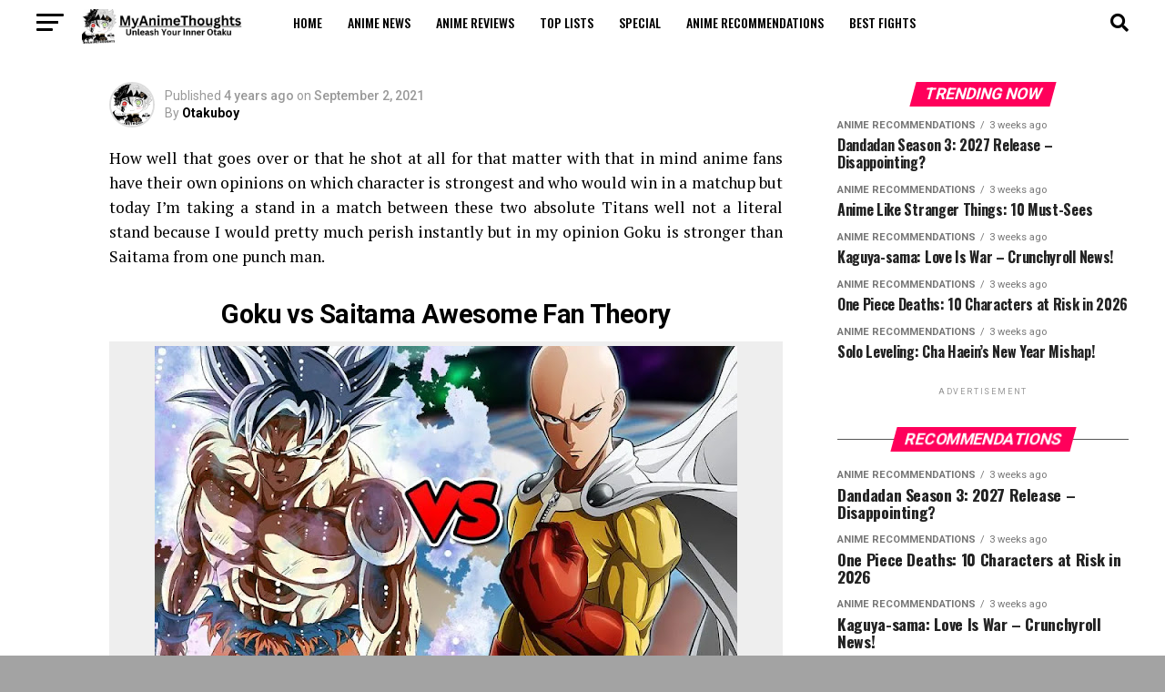

--- FILE ---
content_type: text/html; charset=UTF-8
request_url: https://myanimethoughts.com/saitama-vs-goku-the-best-fans-theory/
body_size: 44588
content:
<!DOCTYPE html>
<html lang="en-US">
<head>
<meta charset="UTF-8" >
<meta name="viewport" id="viewport" content="width=device-width, initial-scale=1.0, maximum-scale=5.0, minimum-scale=1.0, user-scalable=yes" />
<link rel="pingback" href="https://myanimethoughts.com/xmlrpc.php" />
<meta property="og:type" content="article" />
	<meta property="og:url" content="https://myanimethoughts.com/saitama-vs-goku-the-best-fans-theory/" />
<meta property="og:title" content="Saitama vs Goku- The Best Fans Theory" />
<meta property="og:description" content="How well that goes over or that he shot at all for that matter with that in mind anime fans have their own opinions on which character is strongest and who would win in a matchup but today I&#8217;m taking a stand in a match between these two absolute Titans well not a literal stand [&hellip;]" />
<meta name="twitter:card" content="summary_large_image">
<meta name="twitter:url" content="https://myanimethoughts.com/saitama-vs-goku-the-best-fans-theory/">
<meta name="twitter:title" content="Saitama vs Goku- The Best Fans Theory">
<meta name="twitter:description" content="How well that goes over or that he shot at all for that matter with that in mind anime fans have their own opinions on which character is strongest and who would win in a matchup but today I&#8217;m taking a stand in a match between these two absolute Titans well not a literal stand [&hellip;]">
	<!-- Event snippet for Page view conversion page -->
<script>
  gtag('event', 'conversion', {'send_to': 'AW-16500195249/lP43CKu4kagZELH_87s9'});
</script>

<title>Saitama vs Goku- The Best Fans Theory &#8211; MyAnimeThoughts</title>
<meta name='robots' content='max-image-preview:large' />
	<style>img:is([sizes="auto" i], [sizes^="auto," i]) { contain-intrinsic-size: 3000px 1500px }</style>
	<!-- Google tag (gtag.js) consent mode dataLayer added by Site Kit -->
<script type="text/javascript" id="google_gtagjs-js-consent-mode-data-layer">
/* <![CDATA[ */
window.dataLayer = window.dataLayer || [];function gtag(){dataLayer.push(arguments);}
gtag('consent', 'default', {"ad_personalization":"denied","ad_storage":"denied","ad_user_data":"denied","analytics_storage":"denied","functionality_storage":"denied","security_storage":"denied","personalization_storage":"denied","region":["AT","BE","BG","CH","CY","CZ","DE","DK","EE","ES","FI","FR","GB","GR","HR","HU","IE","IS","IT","LI","LT","LU","LV","MT","NL","NO","PL","PT","RO","SE","SI","SK"],"wait_for_update":500});
window._googlesitekitConsentCategoryMap = {"statistics":["analytics_storage"],"marketing":["ad_storage","ad_user_data","ad_personalization"],"functional":["functionality_storage","security_storage"],"preferences":["personalization_storage"]};
window._googlesitekitConsents = {"ad_personalization":"denied","ad_storage":"denied","ad_user_data":"denied","analytics_storage":"denied","functionality_storage":"denied","security_storage":"denied","personalization_storage":"denied","region":["AT","BE","BG","CH","CY","CZ","DE","DK","EE","ES","FI","FR","GB","GR","HR","HU","IE","IS","IT","LI","LT","LU","LV","MT","NL","NO","PL","PT","RO","SE","SI","SK"],"wait_for_update":500};
/* ]]> */
</script>
<!-- End Google tag (gtag.js) consent mode dataLayer added by Site Kit -->
<link rel='dns-prefetch' href='//www.googletagmanager.com' />
<link rel='dns-prefetch' href='//ajax.googleapis.com' />
<link rel='dns-prefetch' href='//fonts.googleapis.com' />
<link rel="alternate" type="application/rss+xml" title="MyAnimeThoughts &raquo; Feed" href="https://myanimethoughts.com/feed/" />
<link rel="alternate" type="application/rss+xml" title="MyAnimeThoughts &raquo; Comments Feed" href="https://myanimethoughts.com/comments/feed/" />
<link rel="alternate" type="application/rss+xml" title="MyAnimeThoughts &raquo; Saitama vs Goku- The Best Fans Theory Comments Feed" href="https://myanimethoughts.com/saitama-vs-goku-the-best-fans-theory/feed/" />
<link rel="alternate" type="application/rss+xml" title="MyAnimeThoughts &raquo; Stories Feed" href="https://myanimethoughts.com/web-stories/feed/"><script type="text/javascript">
/* <![CDATA[ */
window._wpemojiSettings = {"baseUrl":"https:\/\/s.w.org\/images\/core\/emoji\/16.0.1\/72x72\/","ext":".png","svgUrl":"https:\/\/s.w.org\/images\/core\/emoji\/16.0.1\/svg\/","svgExt":".svg","source":{"concatemoji":"https:\/\/myanimethoughts.com\/wp-includes\/js\/wp-emoji-release.min.js?ver=6.8.3"}};
/*! This file is auto-generated */
!function(s,n){var o,i,e;function c(e){try{var t={supportTests:e,timestamp:(new Date).valueOf()};sessionStorage.setItem(o,JSON.stringify(t))}catch(e){}}function p(e,t,n){e.clearRect(0,0,e.canvas.width,e.canvas.height),e.fillText(t,0,0);var t=new Uint32Array(e.getImageData(0,0,e.canvas.width,e.canvas.height).data),a=(e.clearRect(0,0,e.canvas.width,e.canvas.height),e.fillText(n,0,0),new Uint32Array(e.getImageData(0,0,e.canvas.width,e.canvas.height).data));return t.every(function(e,t){return e===a[t]})}function u(e,t){e.clearRect(0,0,e.canvas.width,e.canvas.height),e.fillText(t,0,0);for(var n=e.getImageData(16,16,1,1),a=0;a<n.data.length;a++)if(0!==n.data[a])return!1;return!0}function f(e,t,n,a){switch(t){case"flag":return n(e,"\ud83c\udff3\ufe0f\u200d\u26a7\ufe0f","\ud83c\udff3\ufe0f\u200b\u26a7\ufe0f")?!1:!n(e,"\ud83c\udde8\ud83c\uddf6","\ud83c\udde8\u200b\ud83c\uddf6")&&!n(e,"\ud83c\udff4\udb40\udc67\udb40\udc62\udb40\udc65\udb40\udc6e\udb40\udc67\udb40\udc7f","\ud83c\udff4\u200b\udb40\udc67\u200b\udb40\udc62\u200b\udb40\udc65\u200b\udb40\udc6e\u200b\udb40\udc67\u200b\udb40\udc7f");case"emoji":return!a(e,"\ud83e\udedf")}return!1}function g(e,t,n,a){var r="undefined"!=typeof WorkerGlobalScope&&self instanceof WorkerGlobalScope?new OffscreenCanvas(300,150):s.createElement("canvas"),o=r.getContext("2d",{willReadFrequently:!0}),i=(o.textBaseline="top",o.font="600 32px Arial",{});return e.forEach(function(e){i[e]=t(o,e,n,a)}),i}function t(e){var t=s.createElement("script");t.src=e,t.defer=!0,s.head.appendChild(t)}"undefined"!=typeof Promise&&(o="wpEmojiSettingsSupports",i=["flag","emoji"],n.supports={everything:!0,everythingExceptFlag:!0},e=new Promise(function(e){s.addEventListener("DOMContentLoaded",e,{once:!0})}),new Promise(function(t){var n=function(){try{var e=JSON.parse(sessionStorage.getItem(o));if("object"==typeof e&&"number"==typeof e.timestamp&&(new Date).valueOf()<e.timestamp+604800&&"object"==typeof e.supportTests)return e.supportTests}catch(e){}return null}();if(!n){if("undefined"!=typeof Worker&&"undefined"!=typeof OffscreenCanvas&&"undefined"!=typeof URL&&URL.createObjectURL&&"undefined"!=typeof Blob)try{var e="postMessage("+g.toString()+"("+[JSON.stringify(i),f.toString(),p.toString(),u.toString()].join(",")+"));",a=new Blob([e],{type:"text/javascript"}),r=new Worker(URL.createObjectURL(a),{name:"wpTestEmojiSupports"});return void(r.onmessage=function(e){c(n=e.data),r.terminate(),t(n)})}catch(e){}c(n=g(i,f,p,u))}t(n)}).then(function(e){for(var t in e)n.supports[t]=e[t],n.supports.everything=n.supports.everything&&n.supports[t],"flag"!==t&&(n.supports.everythingExceptFlag=n.supports.everythingExceptFlag&&n.supports[t]);n.supports.everythingExceptFlag=n.supports.everythingExceptFlag&&!n.supports.flag,n.DOMReady=!1,n.readyCallback=function(){n.DOMReady=!0}}).then(function(){return e}).then(function(){var e;n.supports.everything||(n.readyCallback(),(e=n.source||{}).concatemoji?t(e.concatemoji):e.wpemoji&&e.twemoji&&(t(e.twemoji),t(e.wpemoji)))}))}((window,document),window._wpemojiSettings);
/* ]]> */
</script>
<style id='wp-emoji-styles-inline-css' type='text/css'>

	img.wp-smiley, img.emoji {
		display: inline !important;
		border: none !important;
		box-shadow: none !important;
		height: 1em !important;
		width: 1em !important;
		margin: 0 0.07em !important;
		vertical-align: -0.1em !important;
		background: none !important;
		padding: 0 !important;
	}
</style>
<link rel='stylesheet' id='wp-block-library-css' href='https://myanimethoughts.com/wp-includes/css/dist/block-library/style.min.css?ver=6.8.3' type='text/css' media='all' />
<style id='classic-theme-styles-inline-css' type='text/css'>
/*! This file is auto-generated */
.wp-block-button__link{color:#fff;background-color:#32373c;border-radius:9999px;box-shadow:none;text-decoration:none;padding:calc(.667em + 2px) calc(1.333em + 2px);font-size:1.125em}.wp-block-file__button{background:#32373c;color:#fff;text-decoration:none}
</style>
<style id='global-styles-inline-css' type='text/css'>
:root{--wp--preset--aspect-ratio--square: 1;--wp--preset--aspect-ratio--4-3: 4/3;--wp--preset--aspect-ratio--3-4: 3/4;--wp--preset--aspect-ratio--3-2: 3/2;--wp--preset--aspect-ratio--2-3: 2/3;--wp--preset--aspect-ratio--16-9: 16/9;--wp--preset--aspect-ratio--9-16: 9/16;--wp--preset--color--black: #000000;--wp--preset--color--cyan-bluish-gray: #abb8c3;--wp--preset--color--white: #ffffff;--wp--preset--color--pale-pink: #f78da7;--wp--preset--color--vivid-red: #cf2e2e;--wp--preset--color--luminous-vivid-orange: #ff6900;--wp--preset--color--luminous-vivid-amber: #fcb900;--wp--preset--color--light-green-cyan: #7bdcb5;--wp--preset--color--vivid-green-cyan: #00d084;--wp--preset--color--pale-cyan-blue: #8ed1fc;--wp--preset--color--vivid-cyan-blue: #0693e3;--wp--preset--color--vivid-purple: #9b51e0;--wp--preset--gradient--vivid-cyan-blue-to-vivid-purple: linear-gradient(135deg,rgba(6,147,227,1) 0%,rgb(155,81,224) 100%);--wp--preset--gradient--light-green-cyan-to-vivid-green-cyan: linear-gradient(135deg,rgb(122,220,180) 0%,rgb(0,208,130) 100%);--wp--preset--gradient--luminous-vivid-amber-to-luminous-vivid-orange: linear-gradient(135deg,rgba(252,185,0,1) 0%,rgba(255,105,0,1) 100%);--wp--preset--gradient--luminous-vivid-orange-to-vivid-red: linear-gradient(135deg,rgba(255,105,0,1) 0%,rgb(207,46,46) 100%);--wp--preset--gradient--very-light-gray-to-cyan-bluish-gray: linear-gradient(135deg,rgb(238,238,238) 0%,rgb(169,184,195) 100%);--wp--preset--gradient--cool-to-warm-spectrum: linear-gradient(135deg,rgb(74,234,220) 0%,rgb(151,120,209) 20%,rgb(207,42,186) 40%,rgb(238,44,130) 60%,rgb(251,105,98) 80%,rgb(254,248,76) 100%);--wp--preset--gradient--blush-light-purple: linear-gradient(135deg,rgb(255,206,236) 0%,rgb(152,150,240) 100%);--wp--preset--gradient--blush-bordeaux: linear-gradient(135deg,rgb(254,205,165) 0%,rgb(254,45,45) 50%,rgb(107,0,62) 100%);--wp--preset--gradient--luminous-dusk: linear-gradient(135deg,rgb(255,203,112) 0%,rgb(199,81,192) 50%,rgb(65,88,208) 100%);--wp--preset--gradient--pale-ocean: linear-gradient(135deg,rgb(255,245,203) 0%,rgb(182,227,212) 50%,rgb(51,167,181) 100%);--wp--preset--gradient--electric-grass: linear-gradient(135deg,rgb(202,248,128) 0%,rgb(113,206,126) 100%);--wp--preset--gradient--midnight: linear-gradient(135deg,rgb(2,3,129) 0%,rgb(40,116,252) 100%);--wp--preset--font-size--small: 13px;--wp--preset--font-size--medium: 20px;--wp--preset--font-size--large: 36px;--wp--preset--font-size--x-large: 42px;--wp--preset--spacing--20: 0.44rem;--wp--preset--spacing--30: 0.67rem;--wp--preset--spacing--40: 1rem;--wp--preset--spacing--50: 1.5rem;--wp--preset--spacing--60: 2.25rem;--wp--preset--spacing--70: 3.38rem;--wp--preset--spacing--80: 5.06rem;--wp--preset--shadow--natural: 6px 6px 9px rgba(0, 0, 0, 0.2);--wp--preset--shadow--deep: 12px 12px 50px rgba(0, 0, 0, 0.4);--wp--preset--shadow--sharp: 6px 6px 0px rgba(0, 0, 0, 0.2);--wp--preset--shadow--outlined: 6px 6px 0px -3px rgba(255, 255, 255, 1), 6px 6px rgba(0, 0, 0, 1);--wp--preset--shadow--crisp: 6px 6px 0px rgba(0, 0, 0, 1);}:where(.is-layout-flex){gap: 0.5em;}:where(.is-layout-grid){gap: 0.5em;}body .is-layout-flex{display: flex;}.is-layout-flex{flex-wrap: wrap;align-items: center;}.is-layout-flex > :is(*, div){margin: 0;}body .is-layout-grid{display: grid;}.is-layout-grid > :is(*, div){margin: 0;}:where(.wp-block-columns.is-layout-flex){gap: 2em;}:where(.wp-block-columns.is-layout-grid){gap: 2em;}:where(.wp-block-post-template.is-layout-flex){gap: 1.25em;}:where(.wp-block-post-template.is-layout-grid){gap: 1.25em;}.has-black-color{color: var(--wp--preset--color--black) !important;}.has-cyan-bluish-gray-color{color: var(--wp--preset--color--cyan-bluish-gray) !important;}.has-white-color{color: var(--wp--preset--color--white) !important;}.has-pale-pink-color{color: var(--wp--preset--color--pale-pink) !important;}.has-vivid-red-color{color: var(--wp--preset--color--vivid-red) !important;}.has-luminous-vivid-orange-color{color: var(--wp--preset--color--luminous-vivid-orange) !important;}.has-luminous-vivid-amber-color{color: var(--wp--preset--color--luminous-vivid-amber) !important;}.has-light-green-cyan-color{color: var(--wp--preset--color--light-green-cyan) !important;}.has-vivid-green-cyan-color{color: var(--wp--preset--color--vivid-green-cyan) !important;}.has-pale-cyan-blue-color{color: var(--wp--preset--color--pale-cyan-blue) !important;}.has-vivid-cyan-blue-color{color: var(--wp--preset--color--vivid-cyan-blue) !important;}.has-vivid-purple-color{color: var(--wp--preset--color--vivid-purple) !important;}.has-black-background-color{background-color: var(--wp--preset--color--black) !important;}.has-cyan-bluish-gray-background-color{background-color: var(--wp--preset--color--cyan-bluish-gray) !important;}.has-white-background-color{background-color: var(--wp--preset--color--white) !important;}.has-pale-pink-background-color{background-color: var(--wp--preset--color--pale-pink) !important;}.has-vivid-red-background-color{background-color: var(--wp--preset--color--vivid-red) !important;}.has-luminous-vivid-orange-background-color{background-color: var(--wp--preset--color--luminous-vivid-orange) !important;}.has-luminous-vivid-amber-background-color{background-color: var(--wp--preset--color--luminous-vivid-amber) !important;}.has-light-green-cyan-background-color{background-color: var(--wp--preset--color--light-green-cyan) !important;}.has-vivid-green-cyan-background-color{background-color: var(--wp--preset--color--vivid-green-cyan) !important;}.has-pale-cyan-blue-background-color{background-color: var(--wp--preset--color--pale-cyan-blue) !important;}.has-vivid-cyan-blue-background-color{background-color: var(--wp--preset--color--vivid-cyan-blue) !important;}.has-vivid-purple-background-color{background-color: var(--wp--preset--color--vivid-purple) !important;}.has-black-border-color{border-color: var(--wp--preset--color--black) !important;}.has-cyan-bluish-gray-border-color{border-color: var(--wp--preset--color--cyan-bluish-gray) !important;}.has-white-border-color{border-color: var(--wp--preset--color--white) !important;}.has-pale-pink-border-color{border-color: var(--wp--preset--color--pale-pink) !important;}.has-vivid-red-border-color{border-color: var(--wp--preset--color--vivid-red) !important;}.has-luminous-vivid-orange-border-color{border-color: var(--wp--preset--color--luminous-vivid-orange) !important;}.has-luminous-vivid-amber-border-color{border-color: var(--wp--preset--color--luminous-vivid-amber) !important;}.has-light-green-cyan-border-color{border-color: var(--wp--preset--color--light-green-cyan) !important;}.has-vivid-green-cyan-border-color{border-color: var(--wp--preset--color--vivid-green-cyan) !important;}.has-pale-cyan-blue-border-color{border-color: var(--wp--preset--color--pale-cyan-blue) !important;}.has-vivid-cyan-blue-border-color{border-color: var(--wp--preset--color--vivid-cyan-blue) !important;}.has-vivid-purple-border-color{border-color: var(--wp--preset--color--vivid-purple) !important;}.has-vivid-cyan-blue-to-vivid-purple-gradient-background{background: var(--wp--preset--gradient--vivid-cyan-blue-to-vivid-purple) !important;}.has-light-green-cyan-to-vivid-green-cyan-gradient-background{background: var(--wp--preset--gradient--light-green-cyan-to-vivid-green-cyan) !important;}.has-luminous-vivid-amber-to-luminous-vivid-orange-gradient-background{background: var(--wp--preset--gradient--luminous-vivid-amber-to-luminous-vivid-orange) !important;}.has-luminous-vivid-orange-to-vivid-red-gradient-background{background: var(--wp--preset--gradient--luminous-vivid-orange-to-vivid-red) !important;}.has-very-light-gray-to-cyan-bluish-gray-gradient-background{background: var(--wp--preset--gradient--very-light-gray-to-cyan-bluish-gray) !important;}.has-cool-to-warm-spectrum-gradient-background{background: var(--wp--preset--gradient--cool-to-warm-spectrum) !important;}.has-blush-light-purple-gradient-background{background: var(--wp--preset--gradient--blush-light-purple) !important;}.has-blush-bordeaux-gradient-background{background: var(--wp--preset--gradient--blush-bordeaux) !important;}.has-luminous-dusk-gradient-background{background: var(--wp--preset--gradient--luminous-dusk) !important;}.has-pale-ocean-gradient-background{background: var(--wp--preset--gradient--pale-ocean) !important;}.has-electric-grass-gradient-background{background: var(--wp--preset--gradient--electric-grass) !important;}.has-midnight-gradient-background{background: var(--wp--preset--gradient--midnight) !important;}.has-small-font-size{font-size: var(--wp--preset--font-size--small) !important;}.has-medium-font-size{font-size: var(--wp--preset--font-size--medium) !important;}.has-large-font-size{font-size: var(--wp--preset--font-size--large) !important;}.has-x-large-font-size{font-size: var(--wp--preset--font-size--x-large) !important;}
:where(.wp-block-post-template.is-layout-flex){gap: 1.25em;}:where(.wp-block-post-template.is-layout-grid){gap: 1.25em;}
:where(.wp-block-columns.is-layout-flex){gap: 2em;}:where(.wp-block-columns.is-layout-grid){gap: 2em;}
:root :where(.wp-block-pullquote){font-size: 1.5em;line-height: 1.6;}
</style>
<link rel='stylesheet' id='contact-form-7-css' href='https://myanimethoughts.com/wp-content/plugins/contact-form-7/includes/css/styles.css?ver=6.1' type='text/css' media='all' />
<link rel='stylesheet' id='wp_automatic_gallery_style-css' href='https://myanimethoughts.com/wp-content/plugins/wp-automatic/css/wp-automatic.css?ver=1.0.0' type='text/css' media='all' />
<link rel='stylesheet' id='ql-jquery-ui-css' href='//ajax.googleapis.com/ajax/libs/jqueryui/1.12.1/themes/smoothness/jquery-ui.css?ver=6.8.3' type='text/css' media='all' />
<link rel='stylesheet' id='mvp-custom-style-css' href='https://myanimethoughts.com/wp-content/themes/zox-news/style.css?ver=6.8.3' type='text/css' media='all' />
<style id='mvp-custom-style-inline-css' type='text/css'>


#mvp-wallpaper {
	background: url() no-repeat 50% 0;
	}

#mvp-foot-copy a {
	color: #0be6af;
	}

#mvp-content-main p a,
#mvp-content-main ul a,
#mvp-content-main ol a,
.mvp-post-add-main p a,
.mvp-post-add-main ul a,
.mvp-post-add-main ol a {
	box-shadow: inset 0 -4px 0 #0be6af;
	}

#mvp-content-main p a:hover,
#mvp-content-main ul a:hover,
#mvp-content-main ol a:hover,
.mvp-post-add-main p a:hover,
.mvp-post-add-main ul a:hover,
.mvp-post-add-main ol a:hover {
	background: #0be6af;
	}

a,
a:visited,
.post-info-name a,
.woocommerce .woocommerce-breadcrumb a {
	color: #ff005b;
	}

#mvp-side-wrap a:hover {
	color: #ff005b;
	}

.mvp-fly-top:hover,
.mvp-vid-box-wrap,
ul.mvp-soc-mob-list li.mvp-soc-mob-com {
	background: #0be6af;
	}

nav.mvp-fly-nav-menu ul li.menu-item-has-children:after,
.mvp-feat1-left-wrap span.mvp-cd-cat,
.mvp-widget-feat1-top-story span.mvp-cd-cat,
.mvp-widget-feat2-left-cont span.mvp-cd-cat,
.mvp-widget-dark-feat span.mvp-cd-cat,
.mvp-widget-dark-sub span.mvp-cd-cat,
.mvp-vid-wide-text span.mvp-cd-cat,
.mvp-feat2-top-text span.mvp-cd-cat,
.mvp-feat3-main-story span.mvp-cd-cat,
.mvp-feat3-sub-text span.mvp-cd-cat,
.mvp-feat4-main-text span.mvp-cd-cat,
.woocommerce-message:before,
.woocommerce-info:before,
.woocommerce-message:before {
	color: #0be6af;
	}

#searchform input,
.mvp-authors-name {
	border-bottom: 1px solid #0be6af;
	}

.mvp-fly-top:hover {
	border-top: 1px solid #0be6af;
	border-left: 1px solid #0be6af;
	border-bottom: 1px solid #0be6af;
	}

.woocommerce .widget_price_filter .ui-slider .ui-slider-handle,
.woocommerce #respond input#submit.alt,
.woocommerce a.button.alt,
.woocommerce button.button.alt,
.woocommerce input.button.alt,
.woocommerce #respond input#submit.alt:hover,
.woocommerce a.button.alt:hover,
.woocommerce button.button.alt:hover,
.woocommerce input.button.alt:hover {
	background-color: #0be6af;
	}

.woocommerce-error,
.woocommerce-info,
.woocommerce-message {
	border-top-color: #0be6af;
	}

ul.mvp-feat1-list-buts li.active span.mvp-feat1-list-but,
span.mvp-widget-home-title,
span.mvp-post-cat,
span.mvp-feat1-pop-head {
	background: #ff005b;
	}

.woocommerce span.onsale {
	background-color: #ff005b;
	}

.mvp-widget-feat2-side-more-but,
.woocommerce .star-rating span:before,
span.mvp-prev-next-label,
.mvp-cat-date-wrap .sticky {
	color: #ff005b !important;
	}

#mvp-main-nav-top,
#mvp-fly-wrap,
.mvp-soc-mob-right,
#mvp-main-nav-small-cont {
	background: #000000;
	}

#mvp-main-nav-small .mvp-fly-but-wrap span,
#mvp-main-nav-small .mvp-search-but-wrap span,
.mvp-nav-top-left .mvp-fly-but-wrap span,
#mvp-fly-wrap .mvp-fly-but-wrap span {
	background: #555555;
	}

.mvp-nav-top-right .mvp-nav-search-but,
span.mvp-fly-soc-head,
.mvp-soc-mob-right i,
#mvp-main-nav-small span.mvp-nav-search-but,
#mvp-main-nav-small .mvp-nav-menu ul li a  {
	color: #555555;
	}

#mvp-main-nav-small .mvp-nav-menu ul li.menu-item-has-children a:after {
	border-color: #555555 transparent transparent transparent;
	}

#mvp-nav-top-wrap span.mvp-nav-search-but:hover,
#mvp-main-nav-small span.mvp-nav-search-but:hover {
	color: #0be6af;
	}

#mvp-nav-top-wrap .mvp-fly-but-wrap:hover span,
#mvp-main-nav-small .mvp-fly-but-wrap:hover span,
span.mvp-woo-cart-num:hover {
	background: #0be6af;
	}

#mvp-main-nav-bot-cont {
	background: #ffffff;
	}

#mvp-nav-bot-wrap .mvp-fly-but-wrap span,
#mvp-nav-bot-wrap .mvp-search-but-wrap span {
	background: #000000;
	}

#mvp-nav-bot-wrap span.mvp-nav-search-but,
#mvp-nav-bot-wrap .mvp-nav-menu ul li a {
	color: #000000;
	}

#mvp-nav-bot-wrap .mvp-nav-menu ul li.menu-item-has-children a:after {
	border-color: #000000 transparent transparent transparent;
	}

.mvp-nav-menu ul li:hover a {
	border-bottom: 5px solid #0be6af;
	}

#mvp-nav-bot-wrap .mvp-fly-but-wrap:hover span {
	background: #0be6af;
	}

#mvp-nav-bot-wrap span.mvp-nav-search-but:hover {
	color: #0be6af;
	}

body,
.mvp-feat1-feat-text p,
.mvp-feat2-top-text p,
.mvp-feat3-main-text p,
.mvp-feat3-sub-text p,
#searchform input,
.mvp-author-info-text,
span.mvp-post-excerpt,
.mvp-nav-menu ul li ul.sub-menu li a,
nav.mvp-fly-nav-menu ul li a,
.mvp-ad-label,
span.mvp-feat-caption,
.mvp-post-tags a,
.mvp-post-tags a:visited,
span.mvp-author-box-name a,
#mvp-author-box-text p,
.mvp-post-gallery-text p,
ul.mvp-soc-mob-list li span,
#comments,
h3#reply-title,
h2.comments,
#mvp-foot-copy p,
span.mvp-fly-soc-head,
.mvp-post-tags-header,
span.mvp-prev-next-label,
span.mvp-post-add-link-but,
#mvp-comments-button a,
#mvp-comments-button span.mvp-comment-but-text,
.woocommerce ul.product_list_widget span.product-title,
.woocommerce ul.product_list_widget li a,
.woocommerce #reviews #comments ol.commentlist li .comment-text p.meta,
.woocommerce div.product p.price,
.woocommerce div.product p.price ins,
.woocommerce div.product p.price del,
.woocommerce ul.products li.product .price del,
.woocommerce ul.products li.product .price ins,
.woocommerce ul.products li.product .price,
.woocommerce #respond input#submit,
.woocommerce a.button,
.woocommerce button.button,
.woocommerce input.button,
.woocommerce .widget_price_filter .price_slider_amount .button,
.woocommerce span.onsale,
.woocommerce-review-link,
#woo-content p.woocommerce-result-count,
.woocommerce div.product .woocommerce-tabs ul.tabs li a,
a.mvp-inf-more-but,
span.mvp-cont-read-but,
span.mvp-cd-cat,
span.mvp-cd-date,
.mvp-feat4-main-text p,
span.mvp-woo-cart-num,
span.mvp-widget-home-title2,
.wp-caption,
#mvp-content-main p.wp-caption-text,
.gallery-caption,
.mvp-post-add-main p.wp-caption-text,
#bbpress-forums,
#bbpress-forums p,
.protected-post-form input,
#mvp-feat6-text p {
	font-family: 'Roboto', sans-serif;
	font-display: swap;
	}

.mvp-blog-story-text p,
span.mvp-author-page-desc,
#mvp-404 p,
.mvp-widget-feat1-bot-text p,
.mvp-widget-feat2-left-text p,
.mvp-flex-story-text p,
.mvp-search-text p,
#mvp-content-main p,
.mvp-post-add-main p,
#mvp-content-main ul li,
#mvp-content-main ol li,
.rwp-summary,
.rwp-u-review__comment,
.mvp-feat5-mid-main-text p,
.mvp-feat5-small-main-text p,
#mvp-content-main .wp-block-button__link,
.wp-block-audio figcaption,
.wp-block-video figcaption,
.wp-block-embed figcaption,
.wp-block-verse pre,
pre.wp-block-verse {
	font-family: 'PT Serif', sans-serif;
	font-display: swap;
	}

.mvp-nav-menu ul li a,
#mvp-foot-menu ul li a {
	font-family: 'Oswald', sans-serif;
	font-display: swap;
	}


.mvp-feat1-sub-text h2,
.mvp-feat1-pop-text h2,
.mvp-feat1-list-text h2,
.mvp-widget-feat1-top-text h2,
.mvp-widget-feat1-bot-text h2,
.mvp-widget-dark-feat-text h2,
.mvp-widget-dark-sub-text h2,
.mvp-widget-feat2-left-text h2,
.mvp-widget-feat2-right-text h2,
.mvp-blog-story-text h2,
.mvp-flex-story-text h2,
.mvp-vid-wide-more-text p,
.mvp-prev-next-text p,
.mvp-related-text,
.mvp-post-more-text p,
h2.mvp-authors-latest a,
.mvp-feat2-bot-text h2,
.mvp-feat3-sub-text h2,
.mvp-feat3-main-text h2,
.mvp-feat4-main-text h2,
.mvp-feat5-text h2,
.mvp-feat5-mid-main-text h2,
.mvp-feat5-small-main-text h2,
.mvp-feat5-mid-sub-text h2,
#mvp-feat6-text h2,
.alp-related-posts-wrapper .alp-related-post .post-title {
	font-family: 'Oswald', sans-serif;
	font-display: swap;
	}

.mvp-feat2-top-text h2,
.mvp-feat1-feat-text h2,
h1.mvp-post-title,
h1.mvp-post-title-wide,
.mvp-drop-nav-title h4,
#mvp-content-main blockquote p,
.mvp-post-add-main blockquote p,
#mvp-content-main p.has-large-font-size,
#mvp-404 h1,
#woo-content h1.page-title,
.woocommerce div.product .product_title,
.woocommerce ul.products li.product h3,
.alp-related-posts .current .post-title {
	font-family: 'Oswald', sans-serif;
	font-display: swap;
	}

span.mvp-feat1-pop-head,
.mvp-feat1-pop-text:before,
span.mvp-feat1-list-but,
span.mvp-widget-home-title,
.mvp-widget-feat2-side-more,
span.mvp-post-cat,
span.mvp-page-head,
h1.mvp-author-top-head,
.mvp-authors-name,
#mvp-content-main h1,
#mvp-content-main h2,
#mvp-content-main h3,
#mvp-content-main h4,
#mvp-content-main h5,
#mvp-content-main h6,
.woocommerce .related h2,
.woocommerce div.product .woocommerce-tabs .panel h2,
.woocommerce div.product .product_title,
.mvp-feat5-side-list .mvp-feat1-list-img:after {
	font-family: 'Roboto', sans-serif;
	font-display: swap;
	}

	

	#mvp-main-nav-top {
		background: #fff;
		padding: 15px 0 0;
		}
	#mvp-fly-wrap,
	.mvp-soc-mob-right,
	#mvp-main-nav-small-cont {
		background: #fff;
		}
	#mvp-main-nav-small .mvp-fly-but-wrap span,
	#mvp-main-nav-small .mvp-search-but-wrap span,
	.mvp-nav-top-left .mvp-fly-but-wrap span,
	#mvp-fly-wrap .mvp-fly-but-wrap span {
		background: #000;
		}
	.mvp-nav-top-right .mvp-nav-search-but,
	span.mvp-fly-soc-head,
	.mvp-soc-mob-right i,
	#mvp-main-nav-small span.mvp-nav-search-but,
	#mvp-main-nav-small .mvp-nav-menu ul li a  {
		color: #000;
		}
	#mvp-main-nav-small .mvp-nav-menu ul li.menu-item-has-children a:after {
		border-color: #000 transparent transparent transparent;
		}
	.mvp-feat1-feat-text h2,
	h1.mvp-post-title,
	.mvp-feat2-top-text h2,
	.mvp-feat3-main-text h2,
	#mvp-content-main blockquote p,
	.mvp-post-add-main blockquote p {
		font-family: 'Anton', sans-serif;
		font-weight: 400;
		letter-spacing: normal;
		}
	.mvp-feat1-feat-text h2,
	.mvp-feat2-top-text h2,
	.mvp-feat3-main-text h2 {
		line-height: 1;
		text-transform: uppercase;
		}
		

	span.mvp-nav-soc-but,
	ul.mvp-fly-soc-list li a,
	span.mvp-woo-cart-num {
		background: rgba(0,0,0,.8);
		}
	span.mvp-woo-cart-icon {
		color: rgba(0,0,0,.8);
		}
	nav.mvp-fly-nav-menu ul li,
	nav.mvp-fly-nav-menu ul li ul.sub-menu {
		border-top: 1px solid rgba(0,0,0,.1);
		}
	nav.mvp-fly-nav-menu ul li a {
		color: #000;
		}
	.mvp-drop-nav-title h4 {
		color: #000;
		}
		

	#mvp-main-body-wrap {
		padding-top: 20px;
		}
	#mvp-feat2-wrap,
	#mvp-feat4-wrap,
	#mvp-post-feat-img-wide,
	#mvp-vid-wide-wrap {
		margin-top: -20px;
		}
	@media screen and (max-width: 479px) {
		#mvp-main-body-wrap {
			padding-top: 15px;
			}
		#mvp-feat2-wrap,
		#mvp-feat4-wrap,
		#mvp-post-feat-img-wide,
		#mvp-vid-wide-wrap {
			margin-top: -15px;
			}
		}
		

	.mvp-nav-links {
		display: none;
		}
		

	.mvp-nav-soc-wrap {
		margin-top: -15px;
		height: 30px;
		}
	span.mvp-nav-soc-but {
		font-size: 16px;
		padding-top: 7px;
		width: 30px;
		height: 23px;
		}
	#mvp-main-nav-top {
		padding: 10px 0 !important;
		height: 30px !important;
		z-index: 9999;
		}
	.mvp-nav-top-wrap,
	.mvp-nav-top-mid {
		height: 30px !important;
		}
	.mvp-nav-top-mid img {
		height: 100% !important;
		}
	#mvp-main-nav-bot {
		border-bottom: none;
		display: none;
		height: 0;
		}
	.mvp-nav-top-mid img {
		margin-left: 0;
		}
	.mvp-nav-top-left-out {
		margin-left: -200px;
		}
	.mvp-nav-top-left-in {
		margin-left: 200px;
		}
	.mvp-nav-top-left {
		display: block;
		}
		
</style>
<link rel='stylesheet' id='mvp-reset-css' href='https://myanimethoughts.com/wp-content/themes/zox-news/css/reset.css?ver=6.8.3' type='text/css' media='all' />
<link rel='stylesheet' id='fontawesome-css' href='https://myanimethoughts.com/wp-content/themes/zox-news/font-awesome/css/all.css?ver=6.8.3' type='text/css' media='all' />
<link rel='stylesheet' id='mvp-fonts-css' href='//fonts.googleapis.com/css?family=Roboto%3A300%2C400%2C700%2C900%7COswald%3A400%2C700%7CAdvent+Pro%3A700%7COpen+Sans%3A700%7CAnton%3A400Oswald%3A100%2C200%2C300%2C400%2C500%2C600%2C700%2C800%2C900%7COswald%3A100%2C200%2C300%2C400%2C500%2C600%2C700%2C800%2C900%7CRoboto%3A100%2C200%2C300%2C400%2C500%2C600%2C700%2C800%2C900%7CRoboto%3A100%2C200%2C300%2C400%2C500%2C600%2C700%2C800%2C900%7CPT+Serif%3A100%2C200%2C300%2C400%2C500%2C600%2C700%2C800%2C900%7COswald%3A100%2C200%2C300%2C400%2C500%2C600%2C700%2C800%2C900%26subset%3Dlatin%2Clatin-ext%2Ccyrillic%2Ccyrillic-ext%2Cgreek-ext%2Cgreek%2Cvietnamese%26display%3Dswap' type='text/css' media='all' />
<link rel='stylesheet' id='mvp-media-queries-css' href='https://myanimethoughts.com/wp-content/themes/zox-news/css/media-queries.css?ver=6.8.3' type='text/css' media='all' />
<script type="text/javascript" src="https://myanimethoughts.com/wp-includes/js/jquery/jquery.min.js?ver=3.7.1" id="jquery-core-js"></script>
<script type="text/javascript" src="https://myanimethoughts.com/wp-includes/js/jquery/jquery-migrate.min.js?ver=3.4.1" id="jquery-migrate-js"></script>
<script type="text/javascript" src="https://myanimethoughts.com/wp-content/plugins/wp-automatic/js/main-front.js?ver=6.8.3" id="wp_automatic_gallery-js"></script>

<!-- Google tag (gtag.js) snippet added by Site Kit -->
<!-- Google Analytics snippet added by Site Kit -->
<script type="text/javascript" src="https://www.googletagmanager.com/gtag/js?id=GT-T9LVZCK" id="google_gtagjs-js" async></script>
<script type="text/javascript" id="google_gtagjs-js-after">
/* <![CDATA[ */
window.dataLayer = window.dataLayer || [];function gtag(){dataLayer.push(arguments);}
gtag("set","linker",{"domains":["myanimethoughts.com"]});
gtag("js", new Date());
gtag("set", "developer_id.dZTNiMT", true);
gtag("config", "GT-T9LVZCK", {"googlesitekit_post_type":"post"});
/* ]]> */
</script>
<link rel="https://api.w.org/" href="https://myanimethoughts.com/wp-json/" /><link rel="alternate" title="JSON" type="application/json" href="https://myanimethoughts.com/wp-json/wp/v2/posts/4850" /><link rel="EditURI" type="application/rsd+xml" title="RSD" href="https://myanimethoughts.com/xmlrpc.php?rsd" />
<meta name="generator" content="WordPress 6.8.3" />
<link rel='shortlink' href='https://myanimethoughts.com/?p=4850' />
<link rel="alternate" title="oEmbed (JSON)" type="application/json+oembed" href="https://myanimethoughts.com/wp-json/oembed/1.0/embed?url=https%3A%2F%2Fmyanimethoughts.com%2Fsaitama-vs-goku-the-best-fans-theory%2F" />
<link rel="alternate" title="oEmbed (XML)" type="text/xml+oembed" href="https://myanimethoughts.com/wp-json/oembed/1.0/embed?url=https%3A%2F%2Fmyanimethoughts.com%2Fsaitama-vs-goku-the-best-fans-theory%2F&#038;format=xml" />
<meta name="generator" content="Site Kit by Google 1.170.0" />  <script src="https://cdn.onesignal.com/sdks/web/v16/OneSignalSDK.page.js" defer></script>
  <script>
          window.OneSignalDeferred = window.OneSignalDeferred || [];
          OneSignalDeferred.push(async function(OneSignal) {
            await OneSignal.init({
              appId: "1947dfcd-3460-4e3b-86a1-b8b80dfa1c8c",
              serviceWorkerOverrideForTypical: true,
              path: "https://myanimethoughts.com/wp-content/plugins/onesignal-free-web-push-notifications/sdk_files/",
              serviceWorkerParam: { scope: "/wp-content/plugins/onesignal-free-web-push-notifications/sdk_files/push/onesignal/" },
              serviceWorkerPath: "OneSignalSDKWorker.js",
            });
          });

          // Unregister the legacy OneSignal service worker to prevent scope conflicts
          navigator.serviceWorker.getRegistrations().then((registrations) => {
            // Iterate through all registered service workers
            registrations.forEach((registration) => {
              // Check the script URL to identify the specific service worker
              if (registration.active && registration.active.scriptURL.includes('OneSignalSDKWorker.js.php')) {
                // Unregister the service worker
                registration.unregister().then((success) => {
                  if (success) {
                    console.log('OneSignalSW: Successfully unregistered:', registration.active.scriptURL);
                  } else {
                    console.log('OneSignalSW: Failed to unregister:', registration.active.scriptURL);
                  }
                });
              }
            });
          }).catch((error) => {
            console.error('Error fetching service worker registrations:', error);
          });
        </script>
<style type="text/css" id="custom-background-css">
body.custom-background { background-color: #a3a3a3; }
</style>
	<link rel="icon" href="https://myanimethoughts.com/wp-content/uploads/2023/11/cropped-MAT-LOGO-32x32.jpg" sizes="32x32" />
<link rel="icon" href="https://myanimethoughts.com/wp-content/uploads/2023/11/cropped-MAT-LOGO-192x192.jpg" sizes="192x192" />
<link rel="apple-touch-icon" href="https://myanimethoughts.com/wp-content/uploads/2023/11/cropped-MAT-LOGO-180x180.jpg" />
<meta name="msapplication-TileImage" content="https://myanimethoughts.com/wp-content/uploads/2023/11/cropped-MAT-LOGO-270x270.jpg" />
	<script async custom-element="amp-ad" src="https://cdn.ampproject.org/v0/amp-ad-0.1.js"></script>
<link rel="preload" as="image" href="https://blogger.googleusercontent.com/img/b/R29vZ2xl/AVvXsEit4yq_m4l57ffQl7ty9sb4y8N8q2sc-uze69k8QDrA_k6xg_nepwk1BLp5jrkY7nbqQCSO0uAdLNCI5bUNmAbO2H4cyzNA3jo_hfTm6nMVT7Z_8MpkN0SyP6asPk6AmNLcKUpD0gA8KjxIk5Vgvqb-74UM5-k0TlV5FnmptfRA3AeaV3pMlgVTl69tPxI/s16000/Mashle%20Magic%20and%20Muscles%20Anime%20Sequel%20Announced.png"><link rel="preload" as="image" href="https://ovicio.com.br/wp-content/uploads/2023/11/20231125-jujutsu-kaisen-nanami.jpg"><link rel="preload" as="image" href="https://ovicio.com.br/wp-content/uploads/2023/11/20231125-vinland-saga-volume-13.jpg"><link rel="preload" as="image" href="https://ovicio.com.br/wp-content/uploads/2023/11/20231125-spy-x-family-e33-yor.jpg"><link rel="preload" as="image" href="https://ovicio.com.br/wp-content/uploads/2023/11/20231125-blue-lock-vol-23.jpg"><link rel="preload" as="image" href="https://blogger.googleusercontent.com/img/a/AVvXsEgvpmyd6oXfRm7uSvPJq6DmMLHj36uJ7nFHWbQIzJSZWGsKDbWg9joCiAnOthSieqlElR93Q_eGJsdPOhHMNEBMozIUebTh57FYcdko5wiYd7Msk41345ZFCrpMIMoPxuw_c77XVkeweL6725RN8VTFMHmn-70LaPI_R8sm1R9vNaD46dQCKi6Gs-Cb9MPA=s16000"><link rel="preload" as="image" href="https://blogger.googleusercontent.com/img/b/R29vZ2xl/AVvXsEjDmiuhAnK1bvWeXuRr2FCm29wOI-XOhK-J8Y-n07ceck4IX0kICX3UXV5ihV6VVZQgwv5gQFu6yl_TFaPWmEuWDDPl3Kxmkrb8uGsCi7gjwyQowLlCf6rk_93dNIrXI7nINhwky9maKVWZzkJxyrt_TwhqMmvNCAV9SYeKTPP55IFzsVNQ1GloW8X4c7dW/s16000/Top%20Isekai%20Horror%20Manhwa.png"><link rel="preload" as="image" href="https://blogger.googleusercontent.com/img/b/R29vZ2xl/AVvXsEgQcrd44zGur_98yrsnRQHL8uNA9FV-dlw_alyY9RE_4XjvVhaiNqorDcCR-tYymuTySI7cBTXz4ipqaDHTTor6coIWFcSF910J1U_PTJG6gTn1_VY-eb2gRNq677B5lJD43HUKHu83ioKIasv7ndmb-Dyvh-0W8q135k3u1SbbCFuV3z5rmGclOXiq0js/s16000/Dragon%20Ball%27s%20Most%20Coolest%20Techniques_%20A%20Ranked%20Rundown.png"><link rel="preload" as="image" href="https://blogger.googleusercontent.com/img/b/R29vZ2xl/AVvXsEjA1I1VVxjFOoF7WzW4UuRtKDEJ-_9HKPNc2hOSqqxM0iIEDanY4AmogrJCirBMUt58nXIn5Axh2focJfJb-jiIDKH7rPhUF0q4lZ1Qnl2QySmVEi1pC1K9nE9htL_ymEwxJCpqmhZPBqyp4g9uU0onGI54DcJ4a-NgK7tNUPV7ZQb5nrbkMWp7gZdXXm0/s16000/Destructo%20Disc%20(Kienzan)%20(2).png"><link rel="preload" as="image" href="https://blogger.googleusercontent.com/img/b/R29vZ2xl/AVvXsEhWi2uyki3_5bxf77u_GuCSvBOYgGWHEUQysAsiN3sionFmcuvmwTCd0N5i58W6D6pK2lmBkpzQqIsAYR7ygTN1QFgZixAN1SqWbqPEo6H6vNkZ49j2_W3ig-LvHjJu4AQiC3n9-tJAdQ2qDtpTsU1RUVqai71MNzWlV649lWVuCwBDbns2sx947pNTaOo/s16000/Kaiju%20No.%208%27s%20Third%20Division%20Japan%27s%20Elite%20Kaiju-Slaying%20Squad.png"><link rel="preload" as="image" href="https://eiga-manga.com/wp-content/uploads/2025/06/ONEPIECE1154話アイキャッチ仮.jpg"><link rel="preload" as="image" href="https://eiga-manga.com/wp-content/uploads/2025/06/ONEPIECE1153話アイキャッチ.jpg"><link rel="preload" as="image" href="https://eiga-manga.com/wp-content/uploads/2025/06/ONEPIECE1152話アイキャッチ.jpg"><link rel="preload" as="image" href="https://eiga-manga.com/wp-content/uploads/2025/06/ONEPIECE1151話アイキャッチ.jpg"><link rel="preload" as="image" href="https://eiga-manga.com/wp-content/uploads/2025/05/ONEPIECE1150話アイキャッチ.jpg"><link rel="preload" as="image" href="https://blogger.googleusercontent.com/img/a/AVvXsEhSKpksVFGaxnQ1ul9suaSbW1FFal52LCl_U80ujg1cEcnktMBoWCtV3XDLAf9772H2Q6KTTMVc_nPBWCAEbeGE5cniMk4rEnJyR3zNvongtfjteU8e2TG7UdNwqgno6pZrgkjcc9ctAsz9gvctWhiGpeGPDDPsu4OV0O3Vra8-w6SCVOpsb9BN1ulxPSc=s16000"><link rel="preload" as="image" href="https://blogger.googleusercontent.com/img/a/AVvXsEgvpmyd6oXfRm7uSvPJq6DmMLHj36uJ7nFHWbQIzJSZWGsKDbWg9joCiAnOthSieqlElR93Q_eGJsdPOhHMNEBMozIUebTh57FYcdko5wiYd7Msk41345ZFCrpMIMoPxuw_c77XVkeweL6725RN8VTFMHmn-70LaPI_R8sm1R9vNaD46dQCKi6Gs-Cb9MPA=s16000"><link rel="preload" as="image" href="https://blogger.googleusercontent.com/img/b/R29vZ2xl/AVvXsEhemAJi5wfhDQZ2kx1tmeQ75CJDzaIHBP77zitdUM6neRlgyoq4EslNTJS2Urt9zjUTkIEpsAEEG2FpwBzr5h9PrVO7zYqFki79KmymibxnwiMjX8_9ZjYfayzE54YcT3ySHASCeNoI5vkZUIcB8QYSN0RNX3JriZ-JuKds9AifQDf_MpgFKhqE13f2Kb4n/s16000/Aizen%20vs.%20Goku.png"><link rel="preload" as="image" href="https://blogger.googleusercontent.com/img/b/R29vZ2xl/[base64]/s16000/Is%20Ryuma%20Stronger%20Than%20Mihawk%20Or%20Mihawk%20Stronger%20Than%20Ryuma.png"><link rel="preload" as="image" href="https://blogger.googleusercontent.com/img/b/R29vZ2xl/AVvXsEg4oyFA14b4eiws8ePt1XPwBHRg0JMAQ9ot3RyYdl7hWv6P1HaI2yr6WgWBb8dnZxh5tXacjXTtkvMUeXSPaTZbCFdu8H0jwyGX6Gbe-4tfXR3ywOr5596RHI2XfjbtSZtfieKkeQlX_zJ5tAgn3PtM6CdO6ZE3ECGpmhtTop7zt14NHBZLfJUmmG3rEUPY/s16000/Zoro%20Fight%20Ryuma.png"><link rel="preload" as="image" href="https://blogger.googleusercontent.com/img/a/AVvXsEikReUEkuNuziBj2I6Cv0p06K9NB0SE874BSNjG_KdPnJE0IavQAvYqc-uGCo8I60S3vXqW_89yAIBU66k6bjyYemTB6vPKCRJWEiCGbwlSAogLC52945ymdmhGuU1CEYU3EAfsLCzpdwZM9Ggv1s35A0uQ3bLwoMamgboofMXvWDCR0NiVeoAvSsi4leo=s16000"><link rel="preload" as="image" href="https://blogger.googleusercontent.com/img/a/AVvXsEj0CQZjmE3dc5iwRTifpaQDnMpw_46KRzavMVQyGZFn-K_9IMT2ypdmd4Yhqn2jLf66hb1OT1V0_d3l-Ca8VmhDBZ3xMIwTE4G26PExtK3RKUA-fAiODOYBaxx1Dek0Yb_JkrHzjVi68H0pTckGuGQvEXooU08keYH7JWI4kZymtquWQkNS25NiHS3f_YI=s16000"><link rel="preload" as="image" href="https://blogger.googleusercontent.com/img/a/AVvXsEhJGQlSnUks2KI8JAIB6N-NldrvyfkJ2ErPuMlFeOofANYK5ULBkuXoIMG-t8baFvYg9WgBS_0PB57TQHe0plXv9LDbCYRMQQqjizponUt4Fnfj1LGv8kL_IDOkWd5ZxiPKYkWwBpcyhZJEi9xcG0IEseA9gsGDAdnVsRlu0Keh7Ko5SItFhfBpyyn4bMUp=s16000"></head>























<body class="wp-singular post-template-default single single-post postid-4850 single-format-standard custom-background wp-embed-responsive wp-theme-zox-news">
	<div id="mvp-fly-wrap">
	<div id="mvp-fly-menu-top" class="left relative">
		<div class="mvp-fly-top-out left relative">
			<div class="mvp-fly-top-in">
				<div id="mvp-fly-logo" class="left relative">
											<a href="https://myanimethoughts.com/"><img src="https://myanimethoughts.com/wp-content/uploads/2023/11/MyAnimeThoughts-main-logo.png" alt="MyAnimeThoughts" data-rjs="2" /></a>
									</div><!--mvp-fly-logo-->
			</div><!--mvp-fly-top-in-->
			<div class="mvp-fly-but-wrap mvp-fly-but-menu mvp-fly-but-click">
				<span></span>
				<span></span>
				<span></span>
				<span></span>
			</div><!--mvp-fly-but-wrap-->
		</div><!--mvp-fly-top-out-->
	</div><!--mvp-fly-menu-top-->
	<div id="mvp-fly-menu-wrap">
		<nav class="mvp-fly-nav-menu left relative">
			<div class="menu-main-menu-container"><ul id="menu-main-menu" class="menu"><li id="menu-item-17525" class="menu-item menu-item-type-custom menu-item-object-custom menu-item-home menu-item-17525"><a href="https://myanimethoughts.com">Home</a></li>
<li id="menu-item-17519" class="menu-item menu-item-type-taxonomy menu-item-object-category menu-item-17519"><a href="https://myanimethoughts.com/category/animenews/">Anime News</a></li>
<li id="menu-item-17520" class="menu-item menu-item-type-taxonomy menu-item-object-category menu-item-17520"><a href="https://myanimethoughts.com/category/reviews/">Anime Reviews</a></li>
<li id="menu-item-17521" class="menu-item menu-item-type-taxonomy menu-item-object-category menu-item-17521"><a href="https://myanimethoughts.com/category/top-lists/">Top Lists</a></li>
<li id="menu-item-17522" class="menu-item menu-item-type-taxonomy menu-item-object-category menu-item-17522"><a href="https://myanimethoughts.com/category/special/">Special</a></li>
<li id="menu-item-17523" class="menu-item menu-item-type-taxonomy menu-item-object-category menu-item-17523"><a href="https://myanimethoughts.com/category/animerecommendations/">Anime recommendations</a></li>
<li id="menu-item-17524" class="menu-item menu-item-type-taxonomy menu-item-object-category menu-item-17524"><a href="https://myanimethoughts.com/category/bestfights/">Best Fights</a></li>
</ul></div>		</nav>
	</div><!--mvp-fly-menu-wrap-->
	<div id="mvp-fly-soc-wrap">
		<span class="mvp-fly-soc-head">Connect with us</span>
		<ul class="mvp-fly-soc-list left relative">
							<li><a href="https://www.facebook.com/myanimethought/" target="_blank" class="fab fa-facebook-f"></a></li>
													<li><a href="https://in.pinterest.com/myanimethoughts/" target="_blank" class="fab fa-pinterest-p"></a></li>
										<li><a href="https://www.instagram.com/myanimethoughts_/" target="_blank" class="fab fa-instagram"></a></li>
																	</ul>
	</div><!--mvp-fly-soc-wrap-->
</div><!--mvp-fly-wrap-->	<div id="mvp-site" class="left relative">
		<div id="mvp-search-wrap">
			<div id="mvp-search-box">
				<form method="get" id="searchform" action="https://myanimethoughts.com/">
	<input type="text" name="s" id="s" value="Search" onfocus='if (this.value == "Search") { this.value = ""; }' onblur='if (this.value == "") { this.value = "Search"; }' />
	<input type="hidden" id="searchsubmit" value="Search" />
</form>			</div><!--mvp-search-box-->
			<div class="mvp-search-but-wrap mvp-search-click">
				<span></span>
				<span></span>
			</div><!--mvp-search-but-wrap-->
		</div><!--mvp-search-wrap-->
				<div id="mvp-site-wall" class="left relative">
						<div id="mvp-site-main" class="left relative">
			<header id="mvp-main-head-wrap" class="left relative">
									<nav id="mvp-main-nav-wrap" class="left relative">
						<div id="mvp-main-nav-small" class="left relative">
							<div id="mvp-main-nav-small-cont" class="left">
								<div class="mvp-main-box">
									<div id="mvp-nav-small-wrap">
										<div class="mvp-nav-small-right-out left">
											<div class="mvp-nav-small-right-in">
												<div class="mvp-nav-small-cont left">
													<div class="mvp-nav-small-left-out right">
														<div id="mvp-nav-small-left" class="left relative">
															<div class="mvp-fly-but-wrap mvp-fly-but-click left relative">
																<span></span>
																<span></span>
																<span></span>
																<span></span>
															</div><!--mvp-fly-but-wrap-->
														</div><!--mvp-nav-small-left-->
														<div class="mvp-nav-small-left-in">
															<div class="mvp-nav-small-mid left">
																<div class="mvp-nav-small-logo left relative">
																																			<a href="https://myanimethoughts.com/"><img src="https://myanimethoughts.com/wp-content/uploads/2023/11/MyAnimeThoughts-main-logo.png" alt="MyAnimeThoughts" data-rjs="2" /></a>
																																																				<h2 class="mvp-logo-title">MyAnimeThoughts</h2>
																																	</div><!--mvp-nav-small-logo-->
																<div class="mvp-nav-small-mid-right left">
																																			<div class="mvp-drop-nav-title left">
																			<h4>Saitama vs Goku- The Best Fans Theory</h4>
																		</div><!--mvp-drop-nav-title-->
																																		<div class="mvp-nav-menu left">
																		<div class="menu-main-menu-container"><ul id="menu-main-menu-1" class="menu"><li class="menu-item menu-item-type-custom menu-item-object-custom menu-item-home menu-item-17525"><a href="https://myanimethoughts.com">Home</a></li>
<li class="menu-item menu-item-type-taxonomy menu-item-object-category menu-item-17519 mvp-mega-dropdown"><a href="https://myanimethoughts.com/category/animenews/">Anime News</a><div class="mvp-mega-dropdown"><div class="mvp-main-box"><ul class="mvp-mega-list"><li><a href="https://myanimethoughts.com/mashle-magic-and-muscles-anime-sequel-announced/"><div class="mvp-mega-img"><img post-id="18902" fifu-featured="1" width="400" height="209" src="https://blogger.googleusercontent.com/img/b/R29vZ2xl/AVvXsEit4yq_m4l57ffQl7ty9sb4y8N8q2sc-uze69k8QDrA_k6xg_nepwk1BLp5jrkY7nbqQCSO0uAdLNCI5bUNmAbO2H4cyzNA3jo_hfTm6nMVT7Z_8MpkN0SyP6asPk6AmNLcKUpD0gA8KjxIk5Vgvqb-74UM5-k0TlV5FnmptfRA3AeaV3pMlgVTl69tPxI/s16000/Mashle%20Magic%20and%20Muscles%20Anime%20Sequel%20Announced.png" class="attachment-mvp-mid-thumb size-mvp-mid-thumb wp-post-image" alt="Mashle: Magic and Muscles Anime Sequel Announced" title="Mashle: Magic and Muscles Anime Sequel Announced" title="Mashle: Magic and Muscles Anime Sequel Announced" decoding="async" loading="lazy" /></div><p>Mashle: Magic and Muscles Anime Sequel Announced</p></a></li><li><a href="https://myanimethoughts.com/jujutsu-kaisen-nanami-voice-actor-publishes-farewell-message/"><div class="mvp-mega-img"><img post-id="16729" fifu-featured="1" width="400" height="225" src="https://ovicio.com.br/wp-content/uploads/2023/11/20231125-jujutsu-kaisen-nanami.jpg" class="attachment-mvp-mid-thumb size-mvp-mid-thumb wp-post-image" alt="Jujutsu Kaisen Nanami voice actor publishes farewell message" title="Jujutsu Kaisen Nanami voice actor publishes farewell message" title="Jujutsu Kaisen Nanami voice actor publishes farewell message" decoding="async" loading="lazy" /></div><p>Jujutsu Kaisen Nanami voice actor publishes farewell message</p></a></li><li><a href="https://myanimethoughts.com/vinland-saga-creator-reveals-what-fans-can-expect-from-the-finale/"><div class="mvp-mega-img"><img post-id="16727" fifu-featured="1" width="400" height="225" src="https://ovicio.com.br/wp-content/uploads/2023/11/20231125-vinland-saga-volume-13.jpg" class="attachment-mvp-mid-thumb size-mvp-mid-thumb wp-post-image" alt="Vinland Saga Creator reveals what fans can expect from the finale" title="Vinland Saga Creator reveals what fans can expect from the finale" title="Vinland Saga Creator reveals what fans can expect from the finale" decoding="async" loading="lazy" /></div><p>Vinland Saga Creator reveals what fans can expect from the finale</p></a></li><li><a href="https://myanimethoughts.com/spy-x-family-yor-is-featured-in-the-poster-for-episode-33/"><div class="mvp-mega-img"><img post-id="16725" fifu-featured="1" width="400" height="225" src="https://ovicio.com.br/wp-content/uploads/2023/11/20231125-spy-x-family-e33-yor.jpg" class="attachment-mvp-mid-thumb size-mvp-mid-thumb wp-post-image" alt="SPY x FAMILY Yor is featured in the poster for Episode 33" title="SPY x FAMILY Yor is featured in the poster for Episode 33" title="SPY x FAMILY Yor is featured in the poster for Episode 33" decoding="async" loading="lazy" /></div><p>SPY x FAMILY &#8211; Yor is featured in the poster for Episode 33</p></a></li><li><a href="https://myanimethoughts.com/blue-lock-exceeds-30-million-copies-in-circulation/"><div class="mvp-mega-img"><img post-id="16723" fifu-featured="1" width="400" height="225" src="https://ovicio.com.br/wp-content/uploads/2023/11/20231125-blue-lock-vol-23.jpg" class="attachment-mvp-mid-thumb size-mvp-mid-thumb wp-post-image" alt="Blue Lock" title="Blue Lock" title="Blue Lock" decoding="async" loading="lazy" /></div><p>Blue Lock exceeds 30 million copies in circulation</p></a></li></ul></div></div></li>
<li class="menu-item menu-item-type-taxonomy menu-item-object-category menu-item-17520 mvp-mega-dropdown"><a href="https://myanimethoughts.com/category/reviews/">Anime Reviews</a><div class="mvp-mega-dropdown"><div class="mvp-main-box"><ul class="mvp-mega-list"><li><a href="https://myanimethoughts.com/dandadan-season-3-2027-release-disappointing/"><div class="mvp-mega-img"></div><p>Dandadan Season 3: 2027 Release &#8211; Disappointing?</p></a></li><li><a href="https://myanimethoughts.com/one-piece-deaths-10-characters-at-risk-in-2026/"><div class="mvp-mega-img"></div><p>One Piece Deaths: 10 Characters at Risk in 2026</p></a></li><li><a href="https://myanimethoughts.com/kaguya-sama-love-is-war-crunchyroll-news/"><div class="mvp-mega-img"></div><p>Kaguya-sama: Love Is War &#8211; Crunchyroll News!</p></a></li><li><a href="https://myanimethoughts.com/solo-leveling-cha-haeins-new-year-mishap/"><div class="mvp-mega-img"></div><p>Solo Leveling: Cha Haein&#8217;s New Year Mishap!</p></a></li><li><a href="https://myanimethoughts.com/anime-like-stranger-things-10-must-sees/"><div class="mvp-mega-img"></div><p>Anime Like Stranger Things: 10 Must-Sees</p></a></li></ul></div></div></li>
<li class="menu-item menu-item-type-taxonomy menu-item-object-category menu-item-17521 mvp-mega-dropdown"><a href="https://myanimethoughts.com/category/top-lists/">Top Lists</a><div class="mvp-mega-dropdown"><div class="mvp-main-box"><ul class="mvp-mega-list"><li><a href="https://myanimethoughts.com/best-fights-bleach-lost-substitute-shinigami-arc/"><div class="mvp-mega-img"><img post-id="21659" fifu-featured="1" width="400" height="200" src="https://blogger.googleusercontent.com/img/a/AVvXsEgvpmyd6oXfRm7uSvPJq6DmMLHj36uJ7nFHWbQIzJSZWGsKDbWg9joCiAnOthSieqlElR93Q_eGJsdPOhHMNEBMozIUebTh57FYcdko5wiYd7Msk41345ZFCrpMIMoPxuw_c77XVkeweL6725RN8VTFMHmn-70LaPI_R8sm1R9vNaD46dQCKi6Gs-Cb9MPA=s16000" class="attachment-mvp-mid-thumb size-mvp-mid-thumb wp-post-image" alt="Bleach The 10 Best Battles of the Lost Substitute Shinigami Arc, Ranked" title="Bleach The 10 Best Battles of the Lost Substitute Shinigami Arc, Ranked" title="Bleach The 10 Best Battles of the Lost Substitute Shinigami Arc, Ranked" decoding="async" loading="lazy" /></div><p>Bleach The 10 Best Battles of the Lost Substitute Shinigami Arc, Ranked</p></a></li><li><a href="https://myanimethoughts.com/top-isekai-horror-manhwa-a-journey-of-dark-and-thrilling-stories/"><div class="mvp-mega-img"><img post-id="21515" fifu-featured="1" width="400" height="209" src="https://blogger.googleusercontent.com/img/b/R29vZ2xl/AVvXsEjDmiuhAnK1bvWeXuRr2FCm29wOI-XOhK-J8Y-n07ceck4IX0kICX3UXV5ihV6VVZQgwv5gQFu6yl_TFaPWmEuWDDPl3Kxmkrb8uGsCi7gjwyQowLlCf6rk_93dNIrXI7nINhwky9maKVWZzkJxyrt_TwhqMmvNCAV9SYeKTPP55IFzsVNQ1GloW8X4c7dW/s16000/Top%20Isekai%20Horror%20Manhwa.png" class="attachment-mvp-mid-thumb size-mvp-mid-thumb wp-post-image" alt="Top Isekai Horror Manhwa: A journey of dark and thrilling stories" title="Top Isekai Horror Manhwa: A journey of dark and thrilling stories" title="Top Isekai Horror Manhwa: A journey of dark and thrilling stories" decoding="async" loading="lazy" /></div><p>Top Isekai Horror Manhwa: A journey of dark and thrilling stories</p></a></li><li><a href="https://myanimethoughts.com/dragon-balls-most-coolest-techniques-a-ranked-rundown/"><div class="mvp-mega-img"><img post-id="19581" fifu-featured="1" width="400" height="225" src="https://blogger.googleusercontent.com/img/b/R29vZ2xl/AVvXsEgQcrd44zGur_98yrsnRQHL8uNA9FV-dlw_alyY9RE_4XjvVhaiNqorDcCR-tYymuTySI7cBTXz4ipqaDHTTor6coIWFcSF910J1U_PTJG6gTn1_VY-eb2gRNq677B5lJD43HUKHu83ioKIasv7ndmb-Dyvh-0W8q135k3u1SbbCFuV3z5rmGclOXiq0js/s16000/Dragon%20Ball%27s%20Most%20Coolest%20Techniques_%20A%20Ranked%20Rundown.png" class="attachment-mvp-mid-thumb size-mvp-mid-thumb wp-post-image" alt="Dragon Ball&#039;s Most Coolest Techniques: A Ranked Rundown" title="Dragon Ball&#039;s Most Coolest Techniques: A Ranked Rundown" title="Dragon Ball&#039;s Most Coolest Techniques: A Ranked Rundown" decoding="async" loading="lazy" /></div><p>Dragon Ball&#8217;s Most Coolest Techniques: A Ranked Rundown</p></a></li><li><a href="https://myanimethoughts.com/one-piece-movies-feast-ranking-every-movie-special/"><div class="mvp-mega-img"><img post-id="19669" fifu-featured="1" width="400" height="225" src="https://blogger.googleusercontent.com/img/b/R29vZ2xl/AVvXsEjA1I1VVxjFOoF7WzW4UuRtKDEJ-_9HKPNc2hOSqqxM0iIEDanY4AmogrJCirBMUt58nXIn5Axh2focJfJb-jiIDKH7rPhUF0q4lZ1Qnl2QySmVEi1pC1K9nE9htL_ymEwxJCpqmhZPBqyp4g9uU0onGI54DcJ4a-NgK7tNUPV7ZQb5nrbkMWp7gZdXXm0/s16000/Destructo%20Disc%20(Kienzan)%20(2).png" class="attachment-mvp-mid-thumb size-mvp-mid-thumb wp-post-image" alt="One Piece Movies Feast: Ranking Every Movie &amp; Special" title="One Piece Movies Feast: Ranking Every Movie &amp; Special" title="One Piece Movies Feast: Ranking Every Movie &amp; Special" decoding="async" loading="lazy" /></div><p>One Piece Movies Feast: Ranking Every Movie &#038; Special</p></a></li><li><a href="https://myanimethoughts.com/kaiju-no-8s-third-division-japans-elite-kaiju-slaying-squad/"><div class="mvp-mega-img"><img post-id="18966" fifu-featured="1" width="400" height="209" src="https://blogger.googleusercontent.com/img/b/R29vZ2xl/AVvXsEhWi2uyki3_5bxf77u_GuCSvBOYgGWHEUQysAsiN3sionFmcuvmwTCd0N5i58W6D6pK2lmBkpzQqIsAYR7ygTN1QFgZixAN1SqWbqPEo6H6vNkZ49j2_W3ig-LvHjJu4AQiC3n9-tJAdQ2qDtpTsU1RUVqai71MNzWlV649lWVuCwBDbns2sx947pNTaOo/s16000/Kaiju%20No.%208%27s%20Third%20Division%20Japan%27s%20Elite%20Kaiju-Slaying%20Squad.png" class="attachment-mvp-mid-thumb size-mvp-mid-thumb wp-post-image" alt="Kaiju No. 8&#039;s Third Division: Japan&#039;s Elite Kaiju-Slaying Squad" title="Kaiju No. 8&#039;s Third Division: Japan&#039;s Elite Kaiju-Slaying Squad" title="Kaiju No. 8&#039;s Third Division: Japan&#039;s Elite Kaiju-Slaying Squad" decoding="async" loading="lazy" /></div><p>Kaiju No. 8&#8217;s Third Division: Japan&#8217;s Elite Kaiju-Slaying Squad</p></a></li></ul></div></div></li>
<li class="menu-item menu-item-type-taxonomy menu-item-object-category menu-item-17522 mvp-mega-dropdown"><a href="https://myanimethoughts.com/category/special/">Special</a><div class="mvp-mega-dropdown"><div class="mvp-main-box"><ul class="mvp-mega-list"><li><a href="https://myanimethoughts.com/one-piece-spoilerpredictions-for-the-development-and-content-of-episode-1154-is-lokis-curse-revealedone-piece/"><div class="mvp-mega-img"><img alt="[One Piece Spoiler]Predictions for the development and content of episode 1154 | Is &#8220;Loki&#8217;s Curse&#8221; revealed?[ONE PIECE]" title="[One Piece Spoiler]Predictions for the development and content of episode 1154 | Is &#8220;Loki&#8217;s Curse&#8221; revealed?[ONE PIECE]" post-id="22602" fifu-featured="1" alt="[One Piece Spoiler]Predictions for the development and content of episode 1154 | Is &#8220;Loki&#8217;s Curse&#8221; revealed?[ONE PIECE]" title="[One Piece Spoiler]Predictions for the development and content of episode 1154 | Is &#8220;Loki&#8217;s Curse&#8221; revealed?[ONE PIECE]" width="400" height="240" src="https://eiga-manga.com/wp-content/uploads/2025/06/ONEPIECE1154話アイキャッチ仮.jpg" class="attachment-mvp-mid-thumb size-mvp-mid-thumb wp-post-image" alt="[One Piece Spoiler]Predictions for the development and content of episode 1154 | Is &#8220;Loki&#8217;s Curse&#8221; revealed?[ONE PIECE]" title="[One Piece Spoiler]Predictions for the development and content of episode 1154 | Is &#8220;Loki&#8217;s Curse&#8221; revealed?[ONE PIECE]" decoding="async" loading="lazy" /></div><p>[One Piece Spoiler]Predictions for the development and content of episode 1154 | Is &#8220;Loki&#8217;s Curse&#8221; revealed?[ONE PIECE]</p></a></li><li><a href="https://myanimethoughts.com/latest-one-piece-episodesummary-of-spoilers-and-thoughts-on-episode-1153-one-piece-depicts-the-process-of-lokis-birth/"><div class="mvp-mega-img"><img alt="[Latest One Piece Episode]Summary of spoilers and thoughts on episode 1153 | ONE PIECE depicts the process of Loki&#8217;s birth" title="[Latest One Piece Episode]Summary of spoilers and thoughts on episode 1153 | ONE PIECE depicts the process of Loki&#8217;s birth" post-id="22659" fifu-featured="1" alt="[Latest One Piece Episode]Summary of spoilers and thoughts on episode 1153 | ONE PIECE depicts the process of Loki&#8217;s birth" title="[Latest One Piece Episode]Summary of spoilers and thoughts on episode 1153 | ONE PIECE depicts the process of Loki&#8217;s birth" width="400" height="240" src="https://eiga-manga.com/wp-content/uploads/2025/06/ONEPIECE1153話アイキャッチ.jpg" class="attachment-mvp-mid-thumb size-mvp-mid-thumb wp-post-image" alt="[Latest One Piece Episode]Summary of spoilers and thoughts on episode 1153 | ONE PIECE depicts the process of Loki&#8217;s birth" title="[Latest One Piece Episode]Summary of spoilers and thoughts on episode 1153 | ONE PIECE depicts the process of Loki&#8217;s birth" decoding="async" loading="lazy" /></div><p>[Latest One Piece Episode]Summary of spoilers and thoughts on episode 1153 | ONE PIECE depicts the process of Loki&#8217;s birth</p></a></li><li><a href="https://myanimethoughts.com/one-piecesummary-of-spoilers-and-thoughts-on-episode-1152-the-truth-behind-king-haralds-death-is-revealedone-piece/"><div class="mvp-mega-img"><img alt="[One Piece]Summary of spoilers and thoughts on episode 1152 | The truth behind King Harald&#8217;s death is revealed[ONE PIECE]" title="[One Piece]Summary of spoilers and thoughts on episode 1152 | The truth behind King Harald&#8217;s death is revealed[ONE PIECE]" post-id="22701" fifu-featured="1" alt="[One Piece]Summary of spoilers and thoughts on episode 1152 | The truth behind King Harald&#8217;s death is revealed[ONE PIECE]" title="[One Piece]Summary of spoilers and thoughts on episode 1152 | The truth behind King Harald&#8217;s death is revealed[ONE PIECE]" width="400" height="240" src="https://eiga-manga.com/wp-content/uploads/2025/06/ONEPIECE1152話アイキャッチ.jpg" class="attachment-mvp-mid-thumb size-mvp-mid-thumb wp-post-image" alt="[One Piece]Summary of spoilers and thoughts on episode 1152 | The truth behind King Harald&#8217;s death is revealed[ONE PIECE]" title="[One Piece]Summary of spoilers and thoughts on episode 1152 | The truth behind King Harald&#8217;s death is revealed[ONE PIECE]" decoding="async" loading="lazy" /></div><p>[One Piece]Summary of spoilers and thoughts on episode 1152 | The truth behind King Harald&#8217;s death is revealed[ONE PIECE]</p></a></li><li><a href="https://myanimethoughts.com/one-piecesummary-of-spoilers-and-thoughts-on-episode-1151-luffy-and-his-friends-learn-about-the-situation-in-the-sunny-worldone-piece/"><div class="mvp-mega-img"><img alt="[One Piece]Summary of spoilers and thoughts on episode 1151 | Luffy and his friends learn about the situation in the sunny world[ONE PIECE]" title="[One Piece]Summary of spoilers and thoughts on episode 1151 | Luffy and his friends learn about the situation in the sunny world[ONE PIECE]" post-id="22719" fifu-featured="1" alt="[One Piece]Summary of spoilers and thoughts on episode 1151 | Luffy and his friends learn about the situation in the sunny world[ONE PIECE]" title="[One Piece]Summary of spoilers and thoughts on episode 1151 | Luffy and his friends learn about the situation in the sunny world[ONE PIECE]" width="400" height="240" src="https://eiga-manga.com/wp-content/uploads/2025/06/ONEPIECE1151話アイキャッチ.jpg" class="attachment-mvp-mid-thumb size-mvp-mid-thumb wp-post-image" alt="[One Piece]Summary of spoilers and thoughts on episode 1151 | Luffy and his friends learn about the situation in the sunny world[ONE PIECE]" title="[One Piece]Summary of spoilers and thoughts on episode 1151 | Luffy and his friends learn about the situation in the sunny world[ONE PIECE]" decoding="async" loading="lazy" /></div><p>[One Piece]Summary of spoilers and thoughts on episode 1151 | Luffy and his friends learn about the situation in the sunny world[ONE PIECE]</p></a></li><li><a href="https://myanimethoughts.com/one-piecesummary-of-spoilers-and-thoughts-on-episode-1150-im-sama-turns-the-giants-into-demonsone-piece/"><div class="mvp-mega-img"><img alt="[One Piece]Summary of spoilers and thoughts on episode 1150 | Im-sama turns the giants into demons[ONE PIECE]" title="[One Piece]Summary of spoilers and thoughts on episode 1150 | Im-sama turns the giants into demons[ONE PIECE]" post-id="22728" fifu-featured="1" alt="[One Piece]Summary of spoilers and thoughts on episode 1150 | Im-sama turns the giants into demons[ONE PIECE]" title="[One Piece]Summary of spoilers and thoughts on episode 1150 | Im-sama turns the giants into demons[ONE PIECE]" width="400" height="240" src="https://eiga-manga.com/wp-content/uploads/2025/05/ONEPIECE1150話アイキャッチ.jpg" class="attachment-mvp-mid-thumb size-mvp-mid-thumb wp-post-image" alt="[One Piece]Summary of spoilers and thoughts on episode 1150 | Im-sama turns the giants into demons[ONE PIECE]" title="[One Piece]Summary of spoilers and thoughts on episode 1150 | Im-sama turns the giants into demons[ONE PIECE]" decoding="async" loading="lazy" /></div><p>[One Piece]Summary of spoilers and thoughts on episode 1150 | Im-sama turns the giants into demons[ONE PIECE]</p></a></li></ul></div></div></li>
<li class="menu-item menu-item-type-taxonomy menu-item-object-category menu-item-17523 mvp-mega-dropdown"><a href="https://myanimethoughts.com/category/animerecommendations/">Anime recommendations</a><div class="mvp-mega-dropdown"><div class="mvp-main-box"><ul class="mvp-mega-list"><li><a href="https://myanimethoughts.com/dandadan-season-3-2027-release-disappointing/"><div class="mvp-mega-img"></div><p>Dandadan Season 3: 2027 Release &#8211; Disappointing?</p></a></li><li><a href="https://myanimethoughts.com/one-piece-deaths-10-characters-at-risk-in-2026/"><div class="mvp-mega-img"></div><p>One Piece Deaths: 10 Characters at Risk in 2026</p></a></li><li><a href="https://myanimethoughts.com/kaguya-sama-love-is-war-crunchyroll-news/"><div class="mvp-mega-img"></div><p>Kaguya-sama: Love Is War &#8211; Crunchyroll News!</p></a></li><li><a href="https://myanimethoughts.com/solo-leveling-cha-haeins-new-year-mishap/"><div class="mvp-mega-img"></div><p>Solo Leveling: Cha Haein&#8217;s New Year Mishap!</p></a></li><li><a href="https://myanimethoughts.com/anime-like-stranger-things-10-must-sees/"><div class="mvp-mega-img"></div><p>Anime Like Stranger Things: 10 Must-Sees</p></a></li></ul></div></div></li>
<li class="menu-item menu-item-type-taxonomy menu-item-object-category menu-item-17524 mvp-mega-dropdown"><a href="https://myanimethoughts.com/category/bestfights/">Best Fights</a><div class="mvp-mega-dropdown"><div class="mvp-main-box"><ul class="mvp-mega-list"><li><a href="https://myanimethoughts.com/yami-vs-mereoleona-magic-knights-battle/"><div class="mvp-mega-img"><img post-id="22482" fifu-featured="1" width="400" height="209" src="https://blogger.googleusercontent.com/img/a/AVvXsEhSKpksVFGaxnQ1ul9suaSbW1FFal52LCl_U80ujg1cEcnktMBoWCtV3XDLAf9772H2Q6KTTMVc_nPBWCAEbeGE5cniMk4rEnJyR3zNvongtfjteU8e2TG7UdNwqgno6pZrgkjcc9ctAsz9gvctWhiGpeGPDDPsu4OV0O3Vra8-w6SCVOpsb9BN1ulxPSc=s16000" class="attachment-mvp-mid-thumb size-mvp-mid-thumb wp-post-image" alt="Yami vs. Mereoleona: Who Will Win the Magic Knights&#039; Biggest Battle?" title="Yami vs. Mereoleona: Who Will Win the Magic Knights&#039; Biggest Battle?" title="Yami vs. Mereoleona: Who Will Win the Magic Knights&#039; Biggest Battle?" decoding="async" loading="lazy" /></div><p>Yami vs. Mereoleona: Who Will Win the Magic Knights&#8217; Biggest Battle?</p></a></li><li><a href="https://myanimethoughts.com/best-fights-bleach-lost-substitute-shinigami-arc/"><div class="mvp-mega-img"><img post-id="21659" fifu-featured="1" width="400" height="200" src="https://blogger.googleusercontent.com/img/a/AVvXsEgvpmyd6oXfRm7uSvPJq6DmMLHj36uJ7nFHWbQIzJSZWGsKDbWg9joCiAnOthSieqlElR93Q_eGJsdPOhHMNEBMozIUebTh57FYcdko5wiYd7Msk41345ZFCrpMIMoPxuw_c77XVkeweL6725RN8VTFMHmn-70LaPI_R8sm1R9vNaD46dQCKi6Gs-Cb9MPA=s16000" class="attachment-mvp-mid-thumb size-mvp-mid-thumb wp-post-image" alt="Bleach The 10 Best Battles of the Lost Substitute Shinigami Arc, Ranked" title="Bleach The 10 Best Battles of the Lost Substitute Shinigami Arc, Ranked" title="Bleach The 10 Best Battles of the Lost Substitute Shinigami Arc, Ranked" decoding="async" loading="lazy" /></div><p>Bleach The 10 Best Battles of the Lost Substitute Shinigami Arc, Ranked</p></a></li><li><a href="https://myanimethoughts.com/is-shiki-stronger-than-tomoe/"><div class="mvp-mega-img"><img post-id="21116" fifu-featured="1" width="400" height="225" src="https://blogger.googleusercontent.com/img/b/R29vZ2xl/AVvXsEhemAJi5wfhDQZ2kx1tmeQ75CJDzaIHBP77zitdUM6neRlgyoq4EslNTJS2Urt9zjUTkIEpsAEEG2FpwBzr5h9PrVO7zYqFki79KmymibxnwiMjX8_9ZjYfayzE54YcT3ySHASCeNoI5vkZUIcB8QYSN0RNX3JriZ-JuKds9AifQDf_MpgFKhqE13f2Kb4n/s16000/Aizen%20vs.%20Goku.png" class="attachment-mvp-mid-thumb size-mvp-mid-thumb wp-post-image" alt="Is Shiki stronger than Tomoe?" title="Is Shiki stronger than Tomoe?" title="Is Shiki stronger than Tomoe?" decoding="async" loading="lazy" /></div><p>Is Shiki stronger than Tomoe?</p></a></li><li><a href="https://myanimethoughts.com/is-ryuma-stronger-than-mihawk-or-mihawk-stronger-than-ryuma/"><div class="mvp-mega-img"><img post-id="20105" fifu-featured="1" width="400" height="225" src="https://blogger.googleusercontent.com/img/b/R29vZ2xl/[base64]/s16000/Is%20Ryuma%20Stronger%20Than%20Mihawk%20Or%20Mihawk%20Stronger%20Than%20Ryuma.png" class="attachment-mvp-mid-thumb size-mvp-mid-thumb wp-post-image" alt="Is Ryuma Stronger Than Mihawk? Or Mihawk Stronger Than Ryuma?" title="Is Ryuma Stronger Than Mihawk? Or Mihawk Stronger Than Ryuma?" title="Is Ryuma Stronger Than Mihawk? Or Mihawk Stronger Than Ryuma?" decoding="async" loading="lazy" /></div><p>Is Ryuma Stronger Than Mihawk? Or Mihawk Stronger Than Ryuma?</p></a></li><li><a href="https://myanimethoughts.com/what-episode-does-zoro-fight-ryuma/"><div class="mvp-mega-img"><img post-id="20003" fifu-featured="1" width="400" height="225" src="https://blogger.googleusercontent.com/img/b/R29vZ2xl/AVvXsEg4oyFA14b4eiws8ePt1XPwBHRg0JMAQ9ot3RyYdl7hWv6P1HaI2yr6WgWBb8dnZxh5tXacjXTtkvMUeXSPaTZbCFdu8H0jwyGX6Gbe-4tfXR3ywOr5596RHI2XfjbtSZtfieKkeQlX_zJ5tAgn3PtM6CdO6ZE3ECGpmhtTop7zt14NHBZLfJUmmG3rEUPY/s16000/Zoro%20Fight%20Ryuma.png" class="attachment-mvp-mid-thumb size-mvp-mid-thumb wp-post-image" alt="What Episode Does Zoro Fight Ryuma?" title="What Episode Does Zoro Fight Ryuma?" title="What Episode Does Zoro Fight Ryuma?" decoding="async" loading="lazy" /></div><p>What Episode Does Zoro Fight Ryuma?</p></a></li></ul></div></div></li>
</ul></div>																	</div><!--mvp-nav-menu-->
																</div><!--mvp-nav-small-mid-right-->
															</div><!--mvp-nav-small-mid-->
														</div><!--mvp-nav-small-left-in-->
													</div><!--mvp-nav-small-left-out-->
												</div><!--mvp-nav-small-cont-->
											</div><!--mvp-nav-small-right-in-->
											<div id="mvp-nav-small-right" class="right relative">
												<span class="mvp-nav-search-but fa fa-search fa-2 mvp-search-click"></span>
											</div><!--mvp-nav-small-right-->
										</div><!--mvp-nav-small-right-out-->
									</div><!--mvp-nav-small-wrap-->
								</div><!--mvp-main-box-->
							</div><!--mvp-main-nav-small-cont-->
						</div><!--mvp-main-nav-small-->
					</nav><!--mvp-main-nav-wrap-->
							</header><!--mvp-main-head-wrap-->
			<div id="mvp-main-body-wrap" class="left relative">	<article id="mvp-article-wrap"  >
			<meta    itemType="https://schema.org/WebPage" itemid="https://myanimethoughts.com/saitama-vs-goku-the-best-fans-theory/"/>
																<div class="mvp-main-body-max">
						<div id="mvp-post-feat-img-wide" class="left relative">
														<div id="mvp-post-feat-text-wrap" class="left relative">
								<div class="mvp-post-feat-text-main">
									<div class="mvp-post-feat-text left relative">
										<h3 class="mvp-post-cat left relative"><a class="mvp-post-cat-link" href="https://myanimethoughts.com/category/blog/"><span class="mvp-post-cat left">Anime Blog</span></a></h3>
										<h1 class="mvp-post-title mvp-post-title-wide left entry-title" >Saitama vs Goku- The Best Fans Theory</h1>
																			</div><!--mvp-post-feat-text-->
								</div><!--mvp-post-feat-text-main-->
							</div><!--mvp-post-feat-text-wrap-->
													</div><!--mvp-post-feat-img-wide-->
					</div><!--mvp-main-body-max-->
														<div id="mvp-article-cont" class="left relative">
			<div class="mvp-main-box">
				<div id="mvp-post-main" class="left relative">
										<div class="mvp-post-main-out left relative">
						<div class="mvp-post-main-in">
							<div id="mvp-post-content" class="left relative">
																																																	<div id="mvp-content-wrap" class="left relative">
									<div class="mvp-post-soc-out right relative">
																																									<div class="mvp-post-soc-in">
											<div id="mvp-content-body" class="left relative">
												<div id="mvp-content-body-top" class="left relative">
																																																										<div class="mvp-author-info-wrap left relative">
																	<div class="mvp-author-info-thumb left relative">
																		<img alt='' src='https://secure.gravatar.com/avatar/87deba523fe78809af738d5c251b6957648c41cc17e3c131d912e75bcfc66894?s=46&#038;d=mm&#038;r=g' srcset='https://secure.gravatar.com/avatar/87deba523fe78809af738d5c251b6957648c41cc17e3c131d912e75bcfc66894?s=92&#038;d=mm&#038;r=g 2x' class='avatar avatar-46 photo' height='46' width='46' decoding='async'/>																	</div><!--mvp-author-info-thumb-->
																	<div class="mvp-author-info-text left relative">
																		<div class="mvp-author-info-date left relative">
																			<p>Published</p> <span class="mvp-post-date">4 years ago</span> <p>on</p> <span class="mvp-post-date updated"><time class="post-date updated"  datetime="2021-09-02">September 2, 2021</time></span>
																			<meta  content="2021-09-02"/>
																		</div><!--mvp-author-info-date-->
																		<div class="mvp-author-info-name left relative"   >
																			<p>By</p> <span class="author-name vcard fn author" ><a href="https://myanimethoughts.com/author/myanimethoughts-com/" title="Posts by Otakuboy" rel="author">Otakuboy</a></span> 																		</div><!--mvp-author-info-name-->
																	</div><!--mvp-author-info-text-->
																</div><!--mvp-author-info-wrap-->
																																																																				<div id="mvp-content-main" class="left relative">
														<p style="text-align: justify;">How well that goes over or that he shot at all for that matter with that in mind anime fans have their own opinions on which character is strongest and who would win in a matchup but today I&#8217;m taking a stand in a match between these two absolute Titans well not a literal stand because I would pretty much perish instantly but in my opinion Goku is stronger than Saitama from one punch man.
<h4 style="text-align: center;"></h4>
<h2 style="text-align: center;">Goku vs Saitama Awesome Fan Theory</h2>
<table cellpadding="0" cellspacing="0" style="margin-left: auto; margin-right: auto; text-align: center;">
<tbody>
<tr>
<td style="text-align: center;"><a href="https://1.bp.blogspot.com/-X2BKtb_vi70/YTBZ4mWlewI/AAAAAAAAEdw/0WfM9J20EmoHsvDX6aNGK3tmX0_ql-BFwCLcBGAsYHQ/s800/goku-vs-saitama.webp" style="margin-left: auto; margin-right: auto;"><img fetchpriority="high" decoding="async" alt="How well that goes over or that he shot at all for that matter with that in mind anime fans have their own opinions on which character is strongest and who would win in a matchup but today I'm taking a stand in a match between these two absolute Titans well not a literal stand because I would pretty much perish instantly but in my opinion Goku is stronger than Saitama from one punch man." border="0" data-original-height="450" data-original-width="800" height="360" src="https://1.bp.blogspot.com/-X2BKtb_vi70/YTBZ4mWlewI/AAAAAAAAEdw/0WfM9J20EmoHsvDX6aNGK3tmX0_ql-BFwCLcBGAsYHQ/w640-h360/goku-vs-saitama.webp" title="Goku vs Saitama" width="640" /></a></td>
</tr>
<tr>
<td style="text-align: center;">Goku vs Saitama</td>
</tr>
</tbody>
</table>
<p style="text-align: justify;">Okay one punch man fans I know what you&#8217;re thinking Saitama is able to defeat crazy powerful creatures with just one punch it&#8217;s right there in the theme song meanwhile it takes Goku multiple punches to defeat his enemies case closed or is it let&#8217;s take a look at these two fighters in some more depth one punch man is about a man named Saitama who doesn&#8217;t do things halfway when he decided to learn how to fight he managed to break through his limit and become the strongest hero on his earth-like planet honestly the title of this show kind of spoils the plot send Saitama so strong he can take down his foes with a single blow but it doesn&#8217;t make it any less exciting for fans at least to season 1 Saitama on the other hand is absolutely bored with his invincibility and feels like nothing in life challenges him anymore it&#8217;s definitely one of those be careful what you wish for scenarios and then we have the Dragon Ball franchise which makes the two seasons of one punch man look small and comparison shows like Dragon Ball Dragon Ball Z and Dragon Ball super tend to focus on our hero Goku a Saiyan from the now annihilated planet Vegeta more than anything in the universe and especially more than being a parent Goku loves fighting eating is probably a very close second place but this man loves to throw down and is constantly looking for the toughest enemies possible because he spends the vast majority of his time either engaged in high-stakes battles or training for said skirmishes he ends up saving the planet pretty often making this fictional universe all the more complicated are the existence of seven Dragon Balls whoever collects all of them gets to summon a massive green dragon named Shenron and make a wish while there are some rules about this request things like immortality and resurrection are not out of the question so needless to say they could be real game changers these shows are quite different in terms of tone and Goku and Saitama aren&#8217;t very similar personality wise or hairstyle wise.
<p style="text-align: justify;">
<table align="center" cellpadding="0" cellspacing="0" style="margin-left: auto; margin-right: auto;">
<tbody>
<tr>
<td style="text-align: center;"><a href="https://1.bp.blogspot.com/-MYIhsW5dEJA/YTDxMEbe2tI/AAAAAAAAEd4/2jd4sl23T5Y6r1lCi0HZBsSgijW1M57tgCLcBGAsYHQ/s1098/saitamagoku.png" style="margin-left: auto; margin-right: auto;"><img decoding="async" alt="Dragon Balls whoever collects all of them gets to summon a massive green dragon named Shenron and make a wish while there are some rules about this request things like immortality and resurrection are not out of the question so needless to say they could be real game changers these shows are quite different in terms of tone and Goku and Saitama aren't very similar personality wise or hairstyle wise." border="0" data-original-height="559" data-original-width="1098" height="326" src="https://1.bp.blogspot.com/-MYIhsW5dEJA/YTDxMEbe2tI/AAAAAAAAEd4/2jd4sl23T5Y6r1lCi0HZBsSgijW1M57tgCLcBGAsYHQ/w640-h326/saitamagoku.png" title="Saitama and Goku" width="640" /></a></td>
</tr>
<tr>
<td style="text-align: center;"><span style="text-align: justify;">Fact that they spend a lot of their time</span></td>
</tr>
</tbody>
</table>
<p style="text-align: justify;">But they do have one important thing in common and that is the fact that they spend a lot of their time fighting Goku because it&#8217;s his life&#8217;s passion and he&#8217;d rather do anything than spend time with his wife and kids and Saitama does so to earn money protect his home and because all he to do is punch foes a single time I mean why not fight crime if that&#8217;s all there is to it Goku is a Saiyan an alien race way stronger than human beings they live a long time age slowly and are ridiculously strong even when he was just a little kid Goku is already throwing cars around with ease and the Morris Saiyan fights the stronger they get on the other hand Saitama was just an average human before he started training the only reason he isn&#8217;t held to normal human standards is because he managed to surpass his limiter in the one punch universe that&#8217;s what stops humans from reaching their ultimate potential so who&#8217;s stronger between these two after all as I admitted earlier Saitama defeats things in a single punch.
<p style="text-align: justify;">
<table align="center" cellpadding="0" cellspacing="0" style="margin-left: auto; margin-right: auto;">
<tbody>
<tr>
<td style="text-align: center;"><a href="https://1.bp.blogspot.com/-AqXaJANNLP4/YTDxTaXDPvI/AAAAAAAAEd8/Irtzb5sYLLAx6Hx3KYAa0YGRrmfZun_uQCLcBGAsYHQ/s1067/May%2Bbe%2Bheat.png" style="margin-left: auto; margin-right: auto;"><img loading="lazy" decoding="async" alt="But they do have one important thing in common and that is the fact that they spend a lot of their time fighting Goku because it's his life's passion and he'd rather do anything than spend time with his wife and kids" border="0" data-original-height="548" data-original-width="1067" height="328" src="https://1.bp.blogspot.com/-AqXaJANNLP4/YTDxTaXDPvI/AAAAAAAAEd8/Irtzb5sYLLAx6Hx3KYAa0YGRrmfZun_uQCLcBGAsYHQ/w640-h328/May%2Bbe%2Bheat.png" title="Saitama can" width="640" /></a></td>
</tr>
<tr>
<td style="text-align: center;"><span style="text-align: justify;">Dragonball is known for its lengthy battle</span></td>
</tr>
</tbody>
</table>
<p style="text-align: justify;">While Dragonball is known for its lengthy battle sequences and I&#8217;ll admit Saitama&#8217;s punches are incredibly impressive as in enemies almost always explode upon coming into contact with those fingers but let&#8217;s take into consideration the kind of enemies that each of these heroes fight we&#8217;ve seen Goku face off against Beerus an actual god of destruction Beerus is so strong that he can destroy entire planets just by tapping his finger on a table in fact unlike Saitama who needs an entire fist Beerus can dispatch enemies with a single finger this god of destruction is known for taking cat naps but he believes Goku to be an opponent worth getting out of bed for yes Beerus won the battle but their fight was one which quite literally shook the fabric of the universe and threatened to destroy it entirely just surviving that kind of fight is a massive accomplishment both over Goku it&#8217;s never enough and it ends up making him just all the more determined to get stronger if he&#8217;s good enough to be considered Beerus is rival that says a lot about how strong Goku is and he&#8217;s only gotten more powerful since the god of destruction Beerus saga but who channel&#8217;s the power of the Super Saiyan God he&#8217;s able to block a blow from Beerus that would have otherwise annihilated the entire planet earth Beerus tells Goku that he&#8217;s the second strongest fighter he&#8217;s ever faced and that&#8217;s definitely a ringing endorsement.
<p style="text-align: justify;">
<table align="center" cellpadding="0" cellspacing="0" style="margin-left: auto; margin-right: auto;">
<tbody>
<tr>
<td style="text-align: center;"><a href="https://1.bp.blogspot.com/-JPsQdZ_tsCc/YTDx-gc54YI/AAAAAAAAEeE/YRT9UquIxpsWDEJOb9q_6pS0QzudS_0hACLcBGAsYHQ/s1062/gokusaitama.png" style="margin-left: auto; margin-right: auto;"><img loading="lazy" decoding="async" alt="While Dragonball is known for its lengthy battle sequences and I'll admit Saitama's punches are incredibly impressive as in enemies almost always explode upon coming into contact with those fingers but" border="0" data-original-height="534" data-original-width="1062" height="322" src="https://1.bp.blogspot.com/-JPsQdZ_tsCc/YTDx-gc54YI/AAAAAAAAEeE/YRT9UquIxpsWDEJOb9q_6pS0QzudS_0hACLcBGAsYHQ/w640-h322/gokusaitama.png" title="Goku can win" width="640" /></a></td>
</tr>
<tr>
<td style="text-align: center;"><span style="text-align: justify;">Saitama has definitely faced</span></td>
</tr>
</tbody>
</table>
<p style="text-align: justify;">Saitama has definitely faced more than his fair share of enemies he&#8217;s faced so many that he&#8217;s bored by them it well some have been more powerful than others they&#8217;re not on the same level as Goku&#8217;s foes one of his biggest battles was against Boro&#8217;s the leader of the dark matter thieves both he and Saitama grappled with the feeling of being just too powerful because of this Saitama held back and destroyed borrows his armor before finishing him off just to make things a little bit more exciting in the end Boro&#8217;s was such a strong enemy that Saitama had to use his serious punch technique to defeat him and save the planet from his collapsing star roaring cannon but while Saitama was trying to protect the planet which is all well and good Goku&#8217;s fight with Beerus shook the very universe itself if you don&#8217;t want the YouTube algorithms shaking up your video lineup make sure to click on that subscribe button to stay up to date with the latest from CBI then all you need to do is turn on your notifications either from right here or the settings menu on mobile now let&#8217;s get back to the serious discussion about which of these fan favorite fictional characters is stronger I&#8217;m not trying to say that Saitama isn&#8217;t incredibly strong I know full well that he could destroy entire planets with a single blow if he really wanted to and that&#8217;s really impressive in one punch man there&#8217;s a lot of talk about how mighty and unbeatable Saitama is and we&#8217;ve seen a lot of evidence that supports this but we&#8217;ve never really seen him pushed to his limits like Goku has this Saiyans been in way more high stakes on-screen battles than Saitama and has demonstrated more impressive skills and more power than.
<p style="text-align: justify;">
<table align="center" cellpadding="0" cellspacing="0" style="margin-left: auto; margin-right: auto;">
<tbody>
<tr>
<td style="text-align: center;"><a href="https://1.bp.blogspot.com/-wBRHq45kq9g/YTDz5-fhbGI/AAAAAAAAEeM/H2YwvHZUmiM1DVatgq_lAcLajqS40jtMQCLcBGAsYHQ/s969/puch%2Bto%2Bbothe.png" style="margin-left: auto; margin-right: auto;"><img loading="lazy" decoding="async" alt="Goku has this Saiyans been in way more high stakes on-screen battles than Saitama and has demonstrated more impressive skills and more power than." border="0" data-original-height="465" data-original-width="969" height="308" src="https://1.bp.blogspot.com/-wBRHq45kq9g/YTDz5-fhbGI/AAAAAAAAEeM/H2YwvHZUmiM1DVatgq_lAcLajqS40jtMQCLcBGAsYHQ/w640-h308/puch%2Bto%2Bbothe.png" title="One punch and Kame hame ha" width="640" /></a></td>
</tr>
<tr>
<td style="text-align: center;">Who won this match</td>
</tr>
</tbody>
</table>
<p style="text-align: justify;">We&#8217;ve seen from Saitama how many fate altering tournaments of power has Saitama fought in that&#8217;s right none we can talk theoretically about if Saitama could take on characters like Beerus freezer Jiren but Goku has demonstrated his strength and much more Saitama&#8217;s power is supposedly limitless but at this point he&#8217;s not working on himself anymore he uses his powers when he has to but a major plot point in one punch man is that he&#8217;s bored with all of this power Saitama definitely had to train intensely to get to where he is today and I give him a lot of credit for that but pretty much all Goku does is train and he goes to great lengths to get stronger thanks to the hyperbolic time chamber Goku can get an entire year&#8217;s worth of training done while only a single day passes outside of the time chamber of course just like any good super-powerful item that doesn&#8217;t want to break the universe too much there are limits to how much time a character can spend in there without getting trapped forever and you&#8217;d better believe that Goku is no stranger to this training method his desire to train is so great that he once entered the hyperbolic time chamber knowing that he would actually have to spend time with his kid currently I believe Goku is stronger than Saitama and I only see him getting stronger as time goes on he&#8217;s always fighting tougher enemies with higher stakes and pushing himself to be the Ultimate Warrior meanwhile Saitama has no motivation to increase his current amount of power just look at Saitama&#8217;s protege Zeno&#8217;s and how often he gets himself into heated battles because of his stubborn and headstrong nature he ends up putting his life in danger multiple times and wouldn&#8217;t even be alive right now.
<p style="text-align: justify;">
<table align="center" cellpadding="0" cellspacing="0" style="margin-left: auto; margin-right: auto;">
<tbody>
<tr>
<td style="text-align: center;"><a href="https://1.bp.blogspot.com/-PmwPeG1fboI/YTD27chDRxI/AAAAAAAAEeU/It4o5ipTAEo52s3GtXL6nYOpsmfK7sRFwCLcBGAsYHQ/s929/fantheory%2Bcoku%2Ban%2Bsaitama.png" style="margin-left: auto; margin-right: auto;"><img loading="lazy" decoding="async" alt="If Saitama wasn't always there to help him out Goku may not be very smart about anything other than fighting but he is not lacking determination or motivation" border="0" data-original-height="527" data-original-width="929" height="364" src="https://1.bp.blogspot.com/-PmwPeG1fboI/YTD27chDRxI/AAAAAAAAEeU/It4o5ipTAEo52s3GtXL6nYOpsmfK7sRFwCLcBGAsYHQ/w640-h364/fantheory%2Bcoku%2Ban%2Bsaitama.png" title="Best moves of Goku and Saitama" width="640" /></a></td>
</tr>
<tr>
<td style="text-align: center;"><span style="text-align: justify;">Saitama wasn&#8217;t always there</span></td>
</tr>
</tbody>
</table>
<p style="text-align: justify;">If Saitama wasn&#8217;t always there to help him out Goku may not be very smart about anything other than fighting but he is not lacking determination or motivation and sometimes his dumbness even comes in handy like when he&#8217;s too dense to be terrified of Zeno the absolute ruler of the multiverse and the hands-down most powerful being in the entire Dragonball multiverse Zeno is so powerful to the gods of destruction tremble before him and Goku has no problem telling him that he&#8217;s too busy to hang out with him his brash behavior earns him a button that he can press and have the master of the multiverse at his side in an instant this came in extra handy when it was time to defeat the immortal infinite shamus ooh Saitama has his fair share of allies and his universe has an entire hero association to help protect the planet while that&#8217;s all well and good it really pales in comparison to all the old for powerful and dedicated allies Goku has amassed over the years in fact one of Goku his most successful friend making strategies involves fighting with people and impressing them with his skill and resolve that is a strategy Saitama doesn&#8217;t utilize all that much what with so many of his enemies exploding as I mentioned earlier those subterranean people might have been really awesome on the inside but we&#8217;ll never know because Saitama turned them into a fine red mist based on what we&#8217;ve seen so far Saitama is the strongest character in his universe but the average enemy there isn&#8217;t nearly as strong as the villains from the Dragon Ball universe but maybe I&#8217;m terribly wrong in Saitama really would obliterate Goku with a single punch Dragonball is widely credited with helping to establish the Shonen genre and One Punch man was created with a lot of its established tropes in mind at the end of the day both of these heroes are great in their own ways while I think Goku would ultimately triumph in a fight.
<p style="text-align: justify;">
<table align="center" cellpadding="0" cellspacing="0" style="margin-left: auto; margin-right: auto;">
<tbody>
<tr>
<td style="text-align: center;"><a href="https://1.bp.blogspot.com/-v7nksTCyC04/YTD40y0-_4I/AAAAAAAAEec/oYQU0mkc-mcxy0XE8kb658oBBjywv9cEQCLcBGAsYHQ/s1280/dragon-ball-one-punch-man.jpeg" style="margin-left: auto; margin-right: auto;"><img loading="lazy" decoding="async" alt="Dragonball is widely credited with helping to establish the Shonen genre and One Punch man was created with a lot of its established tropes in mind at the end of the day both of these heroes are great in their own ways while I think Goku would ultimately triumph in a fight." border="0" data-original-height="670" data-original-width="1280" height="336" src="https://1.bp.blogspot.com/-v7nksTCyC04/YTD40y0-_4I/AAAAAAAAEec/oYQU0mkc-mcxy0XE8kb658oBBjywv9cEQCLcBGAsYHQ/w640-h336/dragon-ball-one-punch-man.jpeg" title="Saitama and Goku" width="640" /></a></td>
</tr>
<tr>
<td style="text-align: center;"><span style="text-align: justify;">Necessarily saying both as a better character</span></td>
</tr>
</tbody>
</table>
<p style="text-align: justify;">I&#8217;m not necessarily saying he&#8217;s a better character or that one punch man isn&#8217;t worth reading or watching even though you may disagree with me on which one of these two men would win in a fight there&#8217;s definitely one thing we all can agree on they would both absolutely lose to the mightiest anime character of all time RL a well what do you think about this anime matchup do you agree that Goku would absolutely decimate Saitama or do you think he&#8217;d be knocked out with a single blow.&nbsp;
																											</div><!--mvp-content-main-->
													<div id="mvp-content-bot" class="left">
																												<div class="mvp-post-tags">
															<span class="mvp-post-tags-header">Related Topics:</span><span ></span>
														</div><!--mvp-post-tags-->
														<div class="posts-nav-link">
																													</div><!--posts-nav-link-->
																													<div id="mvp-prev-next-wrap" class="left relative">
																																	<div class="mvp-next-post-wrap right relative">
																		<a href="https://myanimethoughts.com/top-10-strongest-pokemon-owned-by-ash/" rel="bookmark">
																		<div class="mvp-prev-next-cont left relative">
																			<div class="mvp-next-cont-out left relative">
																				<div class="mvp-next-cont-in">
																					<div class="mvp-prev-next-text left relative">
																						<span class="mvp-prev-next-label left relative">Up Next</span>
																						<p>Top 10 strongest Pokémon owned by Ash</p>
																					</div><!--mvp-prev-next-text-->
																				</div><!--mvp-next-cont-in-->
																				<span class="mvp-next-arr fa fa-chevron-right right"></span>
																			</div><!--mvp-prev-next-out-->
																		</div><!--mvp-prev-next-cont-->
																		</a>
																	</div><!--mvp-next-post-wrap-->
																																																	<div class="mvp-prev-post-wrap left relative">
																		<a href="https://myanimethoughts.com/the-world-governments-biggest-fear-luffy-secrets/" rel="bookmark">
																		<div class="mvp-prev-next-cont left relative">
																			<div class="mvp-prev-cont-out right relative">
																				<span class="mvp-prev-arr fa fa-chevron-left left"></span>
																				<div class="mvp-prev-cont-in">
																					<div class="mvp-prev-next-text left relative">
																						<span class="mvp-prev-next-label left relative">Don&#039;t Miss</span>
																						<p>The World Government&#8217;s Biggest Fear- Luffy Secret&#8217;s!</p>
																					</div><!--mvp-prev-next-text-->
																				</div><!--mvp-prev-cont-in-->
																			</div><!--mvp-prev-cont-out-->
																		</div><!--mvp-prev-next-cont-->
																		</a>
																	</div><!--mvp-prev-post-wrap-->
																															</div><!--mvp-prev-next-wrap-->
																																											<div id="mvp-author-box-wrap" class="left relative">
																<div class="mvp-author-box-out right relative">
																	<div id="mvp-author-box-img" class="left relative">
																		<img alt='' src='https://secure.gravatar.com/avatar/87deba523fe78809af738d5c251b6957648c41cc17e3c131d912e75bcfc66894?s=60&#038;d=mm&#038;r=g' srcset='https://secure.gravatar.com/avatar/87deba523fe78809af738d5c251b6957648c41cc17e3c131d912e75bcfc66894?s=120&#038;d=mm&#038;r=g 2x' class='avatar avatar-60 photo' height='60' width='60' loading='lazy' decoding='async'/>																	</div><!--mvp-author-box-img-->
																	<div class="mvp-author-box-in">
																		<div id="mvp-author-box-head" class="left relative">
																			<span class="mvp-author-box-name left relative"><a href="https://myanimethoughts.com/author/myanimethoughts-com/" title="Posts by Otakuboy" rel="author">Otakuboy</a></span>
																			<div id="mvp-author-box-soc-wrap" class="left relative">
																																																													<a href="https://www.facebook.com/myanimethought/" alt="Facebook" target="_blank"><span class="mvp-author-box-soc fab fa-facebook-square"></span></a>
																																																																																	<a href="https://in.pinterest.com/Myanimethoughts/" alt="Pinterest" target="_blank"><span class="mvp-author-box-soc fab fa-pinterest-square"></span></a>
																																																													<a href="https://www.instagram.com/myanimethoughts_/" alt="Instagram" target="_blank"><span class="mvp-author-box-soc fab fa-instagram"></span></a>
																																																											</div><!--mvp-author-box-soc-wrap-->
																		</div><!--mvp-author-box-head-->
																	</div><!--mvp-author-box-in-->
																</div><!--mvp-author-box-out-->
																<div id="mvp-author-box-text" class="left relative">
																	<p></p>
																</div><!--mvp-author-box-text-->
															</div><!--mvp-author-box-wrap-->
																												<div class="mvp-org-wrap"   >
															<div class="mvp-org-logo"   >
																																	<img src="https://myanimethoughts.com/wp-content/uploads/2023/11/MyAnimeThoughts-main-logo.png"/>
																	<meta  content="https://myanimethoughts.com/wp-content/uploads/2023/11/MyAnimeThoughts-main-logo.png">
																															</div><!--mvp-org-logo-->
															<meta  content="MyAnimeThoughts">
														</div><!--mvp-org-wrap-->
													</div><!--mvp-content-bot-->
												</div><!--mvp-content-body-top-->
												<div class="mvp-cont-read-wrap">
																																								<div id="mvp-post-bot-ad" class="left relative">
															<span class="mvp-ad-label">Advertisement</span>
															<script async src="https://pagead2.googlesyndication.com/pagead/js/adsbygoogle.js?client=ca-pub-4862075181072166"
     crossorigin="anonymous"></script>
<ins class="adsbygoogle"
     style="display:block"
     data-ad-format="autorelaxed"
     data-ad-client="ca-pub-4862075181072166"
     data-ad-slot="3838549253"></ins>
<script>
     (adsbygoogle = window.adsbygoogle || []).push({});
</script>														</div><!--mvp-post-bot-ad-->
																																								<div id="mvp-related-posts" class="left relative">
															<h4 class="mvp-widget-home-title">
																<span class="mvp-widget-home-title">You may like</span>
															</h4>
																													</div><!--mvp-related-posts-->
																																																							<div id="mvp-comments-button" class="left relative mvp-com-click">
																<span class="mvp-comment-but-text">Click to comment</span>
															</div><!--mvp-comments-button-->
															<div id="comments" class="mvp-com-click-id-4850 mvp-com-click-main">
				
	
	<div id="respond" class="comment-respond">
		<h3 id="reply-title" class="comment-reply-title"><div><h4 class="mvp-widget-home-title"><span class="mvp-widget-home-title">Leave a Reply</span></h4></div> <small><a rel="nofollow" id="cancel-comment-reply-link" href="/saitama-vs-goku-the-best-fans-theory/#respond" style="display:none;">Cancel reply</a></small></h3><form action="https://myanimethoughts.com/wp-comments-post.php" method="post" id="commentform" class="comment-form"><p class="comment-notes"><span id="email-notes">Your email address will not be published.</span> <span class="required-field-message">Required fields are marked <span class="required">*</span></span></p><p class="comment-form-comment"><label for="comment">Comment <span class="required">*</span></label> <textarea id="comment" name="comment" cols="45" rows="8" maxlength="65525" required="required"></textarea></p><p class="comment-form-author"><label for="author">Name <span class="required">*</span></label> <input id="author" name="author" type="text" value="" size="30" maxlength="245" autocomplete="name" required="required" /></p>
<p class="comment-form-email"><label for="email">Email <span class="required">*</span></label> <input id="email" name="email" type="text" value="" size="30" maxlength="100" aria-describedby="email-notes" autocomplete="email" required="required" /></p>
<p class="comment-form-url"><label for="url">Website</label> <input id="url" name="url" type="text" value="" size="30" maxlength="200" autocomplete="url" /></p>
<p class="comment-form-cookies-consent"><input id="wp-comment-cookies-consent" name="wp-comment-cookies-consent" type="checkbox" value="yes" /> <label for="wp-comment-cookies-consent">Save my name, email, and website in this browser for the next time I comment.</label></p>
<p class="form-submit"><input name="submit" type="submit" id="submit" class="submit" value="Post Comment" /> <input type='hidden' name='comment_post_ID' value='4850' id='comment_post_ID' />
<input type='hidden' name='comment_parent' id='comment_parent' value='0' />
</p></form>	</div><!-- #respond -->
	
</div><!--comments-->																																							</div><!--mvp-cont-read-wrap-->
											</div><!--mvp-content-body-->
										</div><!--mvp-post-soc-in-->
									</div><!--mvp-post-soc-out-->
								</div><!--mvp-content-wrap-->
													<div id="mvp-post-add-box">
								<div id="mvp-post-add-wrap" class="left relative">
																			<div class="mvp-post-add-story left relative">
											<div class="mvp-post-add-head left relative">
												<h3 class="mvp-post-cat left relative"><a class="mvp-post-cat-link" href="https://myanimethoughts.com/category/blog/"><span class="mvp-post-cat left">Anime Blog</span></a></h3>
												<h1 class="mvp-post-title left">Gojo Satoru: The Legendary Special Grade Sorcerer</h1>
																																					<div class="mvp-author-info-wrap left relative">
														<div class="mvp-author-info-thumb left relative">
															<img alt='' src='https://secure.gravatar.com/avatar/87deba523fe78809af738d5c251b6957648c41cc17e3c131d912e75bcfc66894?s=46&#038;d=mm&#038;r=g' srcset='https://secure.gravatar.com/avatar/87deba523fe78809af738d5c251b6957648c41cc17e3c131d912e75bcfc66894?s=92&#038;d=mm&#038;r=g 2x' class='avatar avatar-46 photo' height='46' width='46' loading='lazy' decoding='async'/>														</div><!--mvp-author-info-thumb-->
														<div class="mvp-author-info-text left relative">
															<div class="mvp-author-info-date left relative">
																<p>Published</p> <span class="mvp-post-date">10 months ago</span> <p>on</p> <span class="mvp-post-date">March 20, 2025</span>
															</div><!--mvp-author-info-date-->
															<div class="mvp-author-info-name left relative">
																<p>By</p> <span class="author-name vcard fn author" ><a href="https://myanimethoughts.com/author/myanimethoughts-com/" title="Posts by Otakuboy" rel="author">Otakuboy</a></span> 															</div><!--mvp-author-info-name-->
														</div><!--mvp-author-info-text-->
													</div><!--mvp-author-info-wrap-->
																							</div><!--mvp-post-add-head-->
											<div class="mvp-post-add-body left relative">
																																							<div class="mvp-post-add-img left relative">
															<img post-id="22560" fifu-featured="1" width="1920" height="1080" src="https://blogger.googleusercontent.com/img/a/AVvXsEikReUEkuNuziBj2I6Cv0p06K9NB0SE874BSNjG_KdPnJE0IavQAvYqc-uGCo8I60S3vXqW_89yAIBU66k6bjyYemTB6vPKCRJWEiCGbwlSAogLC52945ymdmhGuU1CEYU3EAfsLCzpdwZM9Ggv1s35A0uQ3bLwoMamgboofMXvWDCR0NiVeoAvSsi4leo=s16000" class="attachment- size- wp-post-image" alt="Gojo Satoru: The Legendary Special Grade Sorcerer" title="Gojo Satoru: The Legendary Special Grade Sorcerer" title="Gojo Satoru: The Legendary Special Grade Sorcerer" decoding="async" loading="lazy" />														</div><!--mvp-post-feat-img-->
																																																			<div class="mvp-post-add-cont left relative">
													<div class="mvp-post-add-main right relative">
														<p><strong>Gojo Satoru: The Unmatched Special Grade Sorcerer</strong>
<p>When it comes to <a href="https://myanimethoughts.com/satoru-gojos-body-gets-stolen-by-kenjaku/" target="_blank" rel="noopener"><em>Jujutsu Kaisen</em></a>, few characters stand out as much as Gojo Satoru. With his blindingly white hair, signature blindfold, and an aura of invincibility, Gojo has become a fan favorite. But what makes him so captivating? Let’s break it down.
<h3>The Power of a Special Grade Sorcerer</h3>
<p>Gojo Satoru isn’t just any sorcerer – he’s a <a title="Jujutsu Kaisen: The Strongest Special Grade Sorcerers" href="https://myanimethoughts.com/web-stories/jujutsu-kaisen-the-strongest-special-grade-sorcerers/" target="_blank" rel="noopener"><strong>Special Grade Sorcerer</strong></a>, the highest rank in the Jujutsu world. This title isn’t handed out lightly. It’s reserved for those who possess overwhelming power and skill, and Gojo more than lives up to the title. His mastery of the Limitless Cursed Technique and the Six Eyes makes him a force to be reckoned with. Whether he’s taking down curses or protecting his students, Gojo’s strength is unmatched.<div class="mvp-post-ad-wrap"><span class="mvp-ad-label">Advertisement</span><div class="mvp-post-ad"><amp-ad width="100vw" height="320"
     type="adsense"
     data-ad-client="ca-pub-4862075181072166"
     data-ad-slot="9775038690"
     data-auto-format="rspv"
     data-full-width="">
  <div overflow=""></div>
</amp-ad></div></div>
<h3>How Old is Gojo Satoru?</h3>
<p>Despite his playful and carefree personality, Gojo is no rookie. As of <em>Jujutsu Kaisen</em> Season 2, he’s <strong>28 years old</strong>. His age might surprise some fans, given how effortlessly he handles himself in battle. But years of experience have honed his abilities, making him one of the most respected figures in the Jujutsu world.
<h3>Gojo’s Role in Season 2</h3>
<p>Season 2 of <em>Jujutsu Kaisen</em> dives deeper into Gojo’s past and his relationships with other characters. While his rank remains the same – he’s still a <strong>Special Grade Sorcerer</strong> – the stakes are higher than ever. Fans get to see more of his leadership, his struggles, and the weight of his responsibilities. It’s a side of Gojo that adds depth to his already larger-than-life persona.
<h3>The Mind Behind Gojo: Gege Akutami</h3>
<p>Gojo Satoru was brought to life by <strong>Gege Akutami</strong>, the creator of <em>Jujutsu Kaisen</em>. Akutami’s ability to craft complex characters with unique abilities and personalities is one of the reasons the series has become so popular. Gojo, with his mix of humor, strength, and vulnerability, is a testament to Akutami’s storytelling genius.<div class="mvp-post-ad-wrap"><span class="mvp-ad-label">Advertisement</span><div class="mvp-post-ad"><amp-ad width="100vw" height="320"
     type="adsense"
     data-ad-client="ca-pub-4862075181072166"
     data-ad-slot="9775038690"
     data-auto-format="rspv"
     data-full-width="">
  <div overflow=""></div>
</amp-ad></div></div>
<h3>The Voice Behind the Legend</h3>
<p>In the anime, Gojo’s voice is provided by <strong>Yuichi Nakamura</strong>, a talented Japanese voice actor. Nakamura’s performance perfectly captures Gojo’s charm, wit, and intensity. Whether he’s cracking jokes or delivering powerful lines, Nakamura’s voice brings an extra layer of charisma to the character.
<h3>Why Fans Love Gojo Satoru</h3>
<p>Gojo’s appeal goes beyond his strength. He’s a mentor who genuinely cares for his students, a protector of the Jujutsu world, and a character who balances humor with seriousness. His iconic moments – like effortlessly defeating enemies or his famous line, “Throughout Heaven and Earth, I alone am the honored one” – have cemented his place in anime history.
<h3>Final Thoughts</h3>
<p>Gojo Satoru is more than just a special-grade sorcerer. He’s a symbol of power, resilience, and hope in <em>Jujutsu Kaisen</em>. From his creation by Gege Akutami to his unforgettable portrayal by Yuichi Nakamura, every aspect of Gojo’s character contributes to his legendary status. Whether you’re a longtime fan or just discovering the series, Gojo’s story will leave a lasting impression<div class="mvp-post-ad-wrap"><span class="mvp-ad-label">Advertisement</span><div class="mvp-post-ad"><amp-ad width="100vw" height="320"
     type="adsense"
     data-ad-client="ca-pub-4862075181072166"
     data-ad-slot="9775038690"
     data-auto-format="rspv"
     data-full-width="">
  <div overflow=""></div>
</amp-ad></div></div>
													</div><!--mvp-post-add-main-->
													<div class="mvp-post-add-link">
														<a href="https://myanimethoughts.com/gojo-satoru-the-legendary-special-grade-sorcerer/" rel="bookmark"><span class="mvp-post-add-link-but">Continue Reading</span></a>
													</div><!--mvp-post-add-link-->
												</div><!--mvp-post-add-cont-->
											</div><!--mvp-post-add-body-->
										</div><!--mvp-post-add-story-->
																			<div class="mvp-post-add-story left relative">
											<div class="mvp-post-add-head left relative">
												<h3 class="mvp-post-cat left relative"><a class="mvp-post-cat-link" href="https://myanimethoughts.com/category/blog/"><span class="mvp-post-cat left">Anime Blog</span></a></h3>
												<h1 class="mvp-post-title left">If Naruto had taken Nagato&#8217;s Rinnegan?</h1>
																																					<div class="mvp-author-info-wrap left relative">
														<div class="mvp-author-info-thumb left relative">
															<img alt='' src='https://secure.gravatar.com/avatar/87deba523fe78809af738d5c251b6957648c41cc17e3c131d912e75bcfc66894?s=46&#038;d=mm&#038;r=g' srcset='https://secure.gravatar.com/avatar/87deba523fe78809af738d5c251b6957648c41cc17e3c131d912e75bcfc66894?s=92&#038;d=mm&#038;r=g 2x' class='avatar avatar-46 photo' height='46' width='46' loading='lazy' decoding='async'/>														</div><!--mvp-author-info-thumb-->
														<div class="mvp-author-info-text left relative">
															<div class="mvp-author-info-date left relative">
																<p>Published</p> <span class="mvp-post-date">12 months ago</span> <p>on</p> <span class="mvp-post-date">January 20, 2025</span>
															</div><!--mvp-author-info-date-->
															<div class="mvp-author-info-name left relative">
																<p>By</p> <span class="author-name vcard fn author" ><a href="https://myanimethoughts.com/author/myanimethoughts-com/" title="Posts by Otakuboy" rel="author">Otakuboy</a></span> 															</div><!--mvp-author-info-name-->
														</div><!--mvp-author-info-text-->
													</div><!--mvp-author-info-wrap-->
																							</div><!--mvp-post-add-head-->
											<div class="mvp-post-add-body left relative">
																																							<div class="mvp-post-add-img left relative">
															<img post-id="22013" fifu-featured="1" width="1792" height="1024" src="https://blogger.googleusercontent.com/img/a/AVvXsEj0CQZjmE3dc5iwRTifpaQDnMpw_46KRzavMVQyGZFn-K_9IMT2ypdmd4Yhqn2jLf66hb1OT1V0_d3l-Ca8VmhDBZ3xMIwTE4G26PExtK3RKUA-fAiODOYBaxx1Dek0Yb_JkrHzjVi68H0pTckGuGQvEXooU08keYH7JWI4kZymtquWQkNS25NiHS3f_YI=s16000" class="attachment- size- wp-post-image" alt="If Naruto had taken Nagato&#039;s Rinnegan?" title="If Naruto had taken Nagato&#039;s Rinnegan?" title="If Naruto had taken Nagato&#039;s Rinnegan?" decoding="async" loading="lazy" />														</div><!--mvp-post-feat-img-->
																																																			<div class="mvp-post-add-cont left relative">
													<div class="mvp-post-add-main right relative">
														<h4><b>Naruto and Nagato: An Interesting Question</b></h4>
<p><span style="font-weight: 400;">Have you ever wondered what would have happened if <a href="https://myanimethoughts.com/strongest-naruto-characters-who-died-4th-shinobi-war/">Naruto</a> had taken Nagato&#8217;s Rinnegan? This question is not only exciting but many scenes and incidents related to it take our imagination to new heights. Let&#8217;s discuss it in detail and understand what the power of the Rinnegan is and how it could have changed Naruto&#8217;s journey.</span>
<h4><b>Rinnegan: The Pinnacle of Power</b></h4>
<p><span style="font-weight: 400;">The Rinnegan, known as the &#8216;God of All <a href="https://myanimethoughts.com/web-stories/the-10-most-powerful-dojutsu-in-naruto-ranked/">Dojutsu</a>&#8216;, Nagato had one of the most unique and dangerous eyes. It not only unlocks powerful ninjutsu but also grants unimaginable abilities like the Six Paths Technique. Nagato used it through the Akashi Organization and wreaked havoc on many villages.</span>
<p><span style="font-weight: 400;">But imagine, what would have happened if Naruto had this power instead of Nagato?</span><div class="mvp-post-ad-wrap"><span class="mvp-ad-label">Advertisement</span><div class="mvp-post-ad"><amp-ad width="100vw" height="320"
     type="adsense"
     data-ad-client="ca-pub-4862075181072166"
     data-ad-slot="9775038690"
     data-auto-format="rspv"
     data-full-width="">
  <div overflow=""></div>
</amp-ad></div></div>
<h4><b>If Naruto had taken the Rinnegan</b></h4>
<p><img loading="lazy" decoding="async" class="aligncenter size-medium" src="https://blogger.googleusercontent.com/img/a/AVvXsEgqcw5ehYRhvH5wCOgBguC4KljbX_f5dqcdTLI0dekt1d6JgP6h7ybmbmi2lmOl37MOlks536tvsOyE20OPHLJtSENAT2mDGO3k3ANP01EaHfTL1sGtWn7ykEpoNY9AAhNUQwoT_MbszloENblMghB1CkIvQ3lYcCB_q-BdrRLIfya_6_m4z42xwporzHQ=s16000" width="1792" height="1024" />
<h5><b>1. The purpose of peace and the new challenge</b></h5>
<p><span style="font-weight: 400;"><a href="https://myanimethoughts.com/what-if-naruto-went-rogue/">Naruto&#8217;s purpose</a> was always to bring peace. Nagato also wanted the same, but his paths were different. This purpose of Naruto would have become even stronger after getting the Rinnegan. Maybe he could have used it in a better way. But, there were many difficulties with it also.</span>
<h5><b>2. Six Paths Techniques and New Strategies</b></h5>
<p><span style="font-weight: 400;">If Naruto had mastered the Six Paths technique, his power would have been greater than ever before. He would not only be able to fight the enemies better but would also be the best in protecting his comrades. As:</span>
<ul>
<li style="font-weight: 400;" aria-level="1"><b>Preta Path:</b><span style="font-weight: 400;"> Absorbing the enemy&#8217;s ninjutsu.</span></li>
<li style="font-weight: 400;" aria-level="1"><b>Naraka Path:</b><span style="font-weight: 400;"> Bringing the dead back to life.</span></li>
<li style="font-weight: 400;" aria-level="1"><b>Deva Path:</b><span style="font-weight: 400;"> Control of gravity.</span></li>
</ul>
<p><span style="font-weight: 400;">With these abilities, Naruto&#8217;s battles against enemies like Pain or Obito would have been even more spectacular.</span>
<h4><b>Naruto&#8217;s humanity and morality</b></h4>
<p><span style="font-weight: 400;">There is also a problem with the power of the Rinnegan. This makes the user extremely powerful but also puts a mental and physical burden on them. Naruto had a very pure heart, but how would so much power affect his moral values? Would he be able to use it properly?</span><div class="mvp-post-ad-wrap"><span class="mvp-ad-label">Advertisement</span><div class="mvp-post-ad"><amp-ad width="100vw" height="320"
     type="adsense"
     data-ad-client="ca-pub-4862075181072166"
     data-ad-slot="9775038690"
     data-auto-format="rspv"
     data-full-width="">
  <div overflow=""></div>
</amp-ad></div></div>
<h4><b>Nagato and Naruto&#8217;s relationship</b></h4>
<p><span style="font-weight: 400;">Nagato and Naruto had a special bond. Both had faced pain and war. But their objectives and paths were different. Naruto&#8217;s journey with Nagato&#8217;s Rinnegan could have deepened their relationship.</span>
<h4><b>Possible scenes and theories</b></h4>
<ul>
<li style="font-weight: 400;" aria-level="1"><b>End of Penn Arc:</b><span style="font-weight: 400;"> If Naruto had taken it upon himself instead of stopping Nagato with the Rinnegan, would he have been more capable of protecting Konoha?</span></li>
<li style="font-weight: 400;" aria-level="1"><b>Battle against Mother Uchiha:</b><span style="font-weight: 400;"> The pairing of Naruto and Sasuke with the Rinnegan would have been even stronger in defeating Mother Uchiha.</span></li>
</ul>
<h4><b>Was this possible?</b></h4>
<p><img loading="lazy" decoding="async" class="aligncenter size-medium" src="https://blogger.googleusercontent.com/img/a/AVvXsEijBX7THqnf0k-uJwU4VYsGBzEjkm1_h4G8gPakqhQQVoe_Mmm-nw6FPy_QyNQ7w_xKFYvliNXr9omPuojz3_I9-kQ3HWbq9vN3cbZhZ7m1j52_dr1tPP3xos-jQuGxtHxKiOYdlBATePouUHRiW-D2JUKp9JztTrRu5NtEBxpl0O6IxFaWsiLyrXDf0Wo=s16000" width="1792" height="1024" />
<p><span style="font-weight: 400;">Naruto already had the power of the <a href="https://myanimethoughts.com/what-if-naruto-went-rogue/">Kyuubi</a> (nine tailed fox). Even if there was a power like Rinnegan, perhaps the balance in the story could have been disturbed. Despite this, the idea is exciting and forces fans to think of new scenes.</span>
<h4><b>Conclusion</b></h4>
<p><span style="font-weight: 400;">&#8220;What if Naruto had taken Nagato&#8217;s Rinnegan?&#8221; The answer to this question is not easy. But one thing is certain, it would have completely changed the story. It shows how responsibility goes with strength.</span><div class="mvp-post-ad-wrap"><span class="mvp-ad-label">Advertisement</span><div class="mvp-post-ad"><amp-ad width="100vw" height="320"
     type="adsense"
     data-ad-client="ca-pub-4862075181072166"
     data-ad-slot="9775038690"
     data-auto-format="rspv"
     data-full-width="">
  <div overflow=""></div>
</amp-ad></div></div>
													</div><!--mvp-post-add-main-->
													<div class="mvp-post-add-link">
														<a href="https://myanimethoughts.com/what-if-naruto-took-nagatos-rinnegan/" rel="bookmark"><span class="mvp-post-add-link-but">Continue Reading</span></a>
													</div><!--mvp-post-add-link-->
												</div><!--mvp-post-add-cont-->
											</div><!--mvp-post-add-body-->
										</div><!--mvp-post-add-story-->
																			<div class="mvp-post-add-story left relative">
											<div class="mvp-post-add-head left relative">
												<h3 class="mvp-post-cat left relative"><a class="mvp-post-cat-link" href="https://myanimethoughts.com/category/blog/"><span class="mvp-post-cat left">Anime Blog</span></a></h3>
												<h1 class="mvp-post-title left">Dragon Ball Daima Episode 1 Beginning</h1>
																																					<div class="mvp-author-info-wrap left relative">
														<div class="mvp-author-info-thumb left relative">
															<img alt='' src='https://secure.gravatar.com/avatar/87deba523fe78809af738d5c251b6957648c41cc17e3c131d912e75bcfc66894?s=46&#038;d=mm&#038;r=g' srcset='https://secure.gravatar.com/avatar/87deba523fe78809af738d5c251b6957648c41cc17e3c131d912e75bcfc66894?s=92&#038;d=mm&#038;r=g 2x' class='avatar avatar-46 photo' height='46' width='46' loading='lazy' decoding='async'/>														</div><!--mvp-author-info-thumb-->
														<div class="mvp-author-info-text left relative">
															<div class="mvp-author-info-date left relative">
																<p>Published</p> <span class="mvp-post-date">1 year ago</span> <p>on</p> <span class="mvp-post-date">October 15, 2024</span>
															</div><!--mvp-author-info-date-->
															<div class="mvp-author-info-name left relative">
																<p>By</p> <span class="author-name vcard fn author" ><a href="https://myanimethoughts.com/author/myanimethoughts-com/" title="Posts by Otakuboy" rel="author">Otakuboy</a></span> 															</div><!--mvp-author-info-name-->
														</div><!--mvp-author-info-text-->
													</div><!--mvp-author-info-wrap-->
																							</div><!--mvp-post-add-head-->
											<div class="mvp-post-add-body left relative">
																																							<div class="mvp-post-add-img left relative">
															<img post-id="21824" fifu-featured="1" width="1280" height="720" src="https://blogger.googleusercontent.com/img/a/AVvXsEhJGQlSnUks2KI8JAIB6N-NldrvyfkJ2ErPuMlFeOofANYK5ULBkuXoIMG-t8baFvYg9WgBS_0PB57TQHe0plXv9LDbCYRMQQqjizponUt4Fnfj1LGv8kL_IDOkWd5ZxiPKYkWwBpcyhZJEi9xcG0IEseA9gsGDAdnVsRlu0Keh7Ko5SItFhfBpyyn4bMUp=s16000" class="attachment- size- wp-post-image" alt="Dragon Ball Daima Episode 1 Beginning" title="Dragon Ball Daima Episode 1 Beginning" title="Dragon Ball Daima Episode 1 Beginning" decoding="async" loading="lazy" />														</div><!--mvp-post-feat-img-->
																																																			<div class="mvp-post-add-cont left relative">
													<div class="mvp-post-add-main right relative">
														<h3><b>The full story of Dragon Ball Daima Episode 1</b></h3>
<p style="text-align: justify;"><span style="font-weight: 400;">New beginning of the Dragon Ball series </span><b>Dragon Ball Forever Episode 1</b><span style="font-weight: 400;"> In this we get to see an exciting and unique twist. </span><b>Goku</b><span style="font-weight: 400;"> And a new challenge begins with the remaining Saiyans, and this time the enemies are not only powerful but also extremely cunning. Let&#8217;s know the story of this first episode in detail!</span>
<h3><b>Dragon Ball Daima Episode 1 Beginning</b></h3>
<p style="text-align: justify;"><span style="font-weight: 400;">The First episode Same Old </span><a title="Goku’s Age: A Journey Through Dragon Ball Timelines" href="https://myanimethoughts.com/gokus-age-a-journey-through-dragon-ball-timelines/" target="_blank" rel="noopener"><b>Dragon Balls</b></a><span style="font-weight: 400;"> is based on a story related to, where seven </span><b>Dragon Balls</b><span style="font-weight: 400;"> mighty dragons as soon as gathered </span><b>Shenron</b><span style="font-weight: 400;"> Appears. Shenron can fulfill any wish, and Goku&#8217;s story revolves around this. This episode shows Goku&#8217;s simple and calm nature, but his true strength lies behind his innocence.</span>
<p style="text-align: justify;"><span style="font-weight: 400;">Goku lived in the mountains as a child and began his search for the Dragon Balls after meeting Bulma. In this journey, he made many friends and enemies. But </span><a title="Dragon Ball Daima" href="https://www.imdb.com/title/tt29485149/" target="_blank" rel="noopener"><b>Dragon Ball Daima</b></a><span style="font-weight: 400;"> The story takes a new turn in </span><b>Dark Demon Realm</b><span style="font-weight: 400;"> The characters arrive.</span><div class="mvp-post-ad-wrap"><span class="mvp-ad-label">Advertisement</span><div class="mvp-post-ad"><amp-ad width="100vw" height="320"
     type="adsense"
     data-ad-client="ca-pub-4862075181072166"
     data-ad-slot="9775038690"
     data-auto-format="rspv"
     data-full-width="">
  <div overflow=""></div>
</amp-ad></div></div>
<h3><b>The Arrival of New Enemies</b></h3>
<p style="text-align: justify;"><span style="font-weight: 400;">This season <strong>Deg Su</strong> and </span><span style="font-weight: 400;"><span style="box-sizing: border-box; margin: 0; padding: 0; text-align: left;"><strong>Goma </strong>are</span> introduced to two mysterious characters named. Both of them come from the Dark Demon Realm and are some of the most powerful fighters on Earth – like </span><b>Goku</b><span style="font-weight: 400;">, </span><b>Vegeta</b><span style="font-weight: 400;">, And <strong>Majin</strong> </span><b>Buu</b><span style="font-weight: 400;"> – Keep an eye on their power. Although Goma looks small, his dream is to become the king of the Demon Realm.</span>
<p><span style="font-weight: 400;"><strong>Deg Su</strong> and <strong>Goma</strong> are concerned about how such powerful fighters exist on Earth. They are determined to eradicate this power and carry out their evil plans. </span><b>Dragon Balls</b><span style="font-weight: 400;"> Let&#8217;s decide to collect.</span>
<h3><b>Three Dangerous Wishes</b></h3>
<p><span style="font-weight: 400;">Deg Su and Goma have three wishes:</span><div class="mvp-post-ad-wrap"><span class="mvp-ad-label">Advertisement</span><div class="mvp-post-ad"><amp-ad width="100vw" height="320"
     type="adsense"
     data-ad-client="ca-pub-4862075181072166"
     data-ad-slot="9775038690"
     data-auto-format="rspv"
     data-full-width="">
  <div overflow=""></div>
</amp-ad></div></div>
<ol>
<li style="font-weight: 400;" aria-level="1"><b>First wish:</b><span style="font-weight: 400;"> Turning Goku and all the other Saiyans into children so that they become weaker.</span></li>
<li style="font-weight: 400;" aria-level="1"><b>Second wish:</b><span style="font-weight: 400;"> Is a special </span><b>Evil Eye</b><span style="font-weight: 400;"> To achieve, so that they can become invincible.</span></li>
<li style="font-weight: 400;" aria-level="1"><b>Third wish:</b><span style="font-weight: 400;"> He did not reveal the details of this wish, but hinted that it would be the most dangerous.</span></li>
</ol>
<h3><b>Goku and Vegeta&#8217;s new challenge</b></h3>
<p style="text-align: justify;"><span style="font-weight: 400;">In this episode we </span><b>Goku</b><span style="font-weight: 400;"> And </span><b>Vegeta</b><span style="font-weight: 400;"> An exciting fight is also seen between them, which reminds of their old matches. Goku remains as enthusiastic and curious as ever, while Vegeta remains serious and cautious. This clash between the two fighters is a great moment for the fans.</span>
<p style="text-align: justify;"><span style="font-weight: 400;">On the other hand, Goma and Deg Su started working on their plan. They quickly realize that Goku and the rest of the Fighters are the biggest obstacle standing in the way of their plan.</span>
<h3><b>Dr. Arinju&#8217;s entry</b></h3>
<p style="text-align: justify;"><span style="font-weight: 400;">Deg Su&#8217;s sister </span><b>Dr. A.S. Arinju</b><span style="font-weight: 400;"> also plays an important role in this story. She researches Majin Buu and other fighters and warns Deg Su that fighters like Goku and Vegeta could pose a threat to him. She advises Deg Su to carry out their mission as quickly as possible if they want to succeed.</span>
<h3><b>What happens at the end of episode 1?</b></h3>
<p style="text-align: justify;"><span style="font-weight: 400;">At the end of the episode Goma and Deg Su arrive on Earth and begin collecting the Dragon Balls. Goku and the rest of the Fighters have to not only conserve their power but also ensure that their power is not misused.</span><div class="mvp-post-ad-wrap"><span class="mvp-ad-label">Advertisement</span><div class="mvp-post-ad"><amp-ad width="100vw" height="320"
     type="adsense"
     data-ad-client="ca-pub-4862075181072166"
     data-ad-slot="9775038690"
     data-auto-format="rspv"
     data-full-width="">
  <div overflow=""></div>
</amp-ad></div></div>
<h3><b>Dragon Ball Daima: An Exciting New Chapter</b></h3>
<p><b><a title="Ultimate Guide to Power Levels in Dragon Ball Z" href="https://myanimethoughts.com/ultimate-guide-to-power-levels-in-dragon-ball-z/" target="_blank" rel="noopener">Dragon Ball</a> Daima</b><span style="font-weight: 400;"> The first episode marks the beginning of a new journey for <a title="Could Goku Surpass Whis in Dragon Ball? The Saiyan’s Limitless Potential" href="https://myanimethoughts.com/could-goku-surpass-whis-in-dragon-ball/" target="_blank" rel="noopener">Goku</a> and the rest of the Fighters as they face new enemies. The series brings more twists and surprises than ever before, and each episode promises to keep the audience engaged.</span>
													</div><!--mvp-post-add-main-->
													<div class="mvp-post-add-link">
														<a href="https://myanimethoughts.com/dragon-ball-daima-episode-1-beginning/" rel="bookmark"><span class="mvp-post-add-link-but">Continue Reading</span></a>
													</div><!--mvp-post-add-link-->
												</div><!--mvp-post-add-cont-->
											</div><!--mvp-post-add-body-->
										</div><!--mvp-post-add-story-->
																	</div><!--mvp-post-add-wrap-->
							</div><!--mvp-post-add-box-->
													</div><!--mvp-post-content-->
						</div><!--mvp-post-main-in-->
													<div id="mvp-side-wrap" class="left relative theiaStickySidebar">
						<section id="mvp_tabber_widget-2" class="mvp-side-widget mvp_tabber_widget">
			<div class="mvp-widget-tab-wrap left relative">
				<div class="mvp-feat1-list-wrap left relative">
					<div class="mvp-feat1-list-head-wrap left relative">
						<ul class="mvp-feat1-list-buts left relative">
							<li class="mvp-feat-col-tab"><a href="#mvp-tab-col1"><span class="mvp-feat1-list-but">Trending Now</span></a></li>
																				</ul>
					</div><!--mvp-feat1-list-head-wrap-->
					<div id="mvp-tab-col1" class="mvp-feat1-list left relative mvp-tab-col-cont">
																					<a href="https://myanimethoughts.com/dandadan-season-3-2027-release-disappointing/" rel="bookmark">
								<div class="mvp-feat1-list-cont left relative">
																			<div class="mvp-feat1-list-text">
											<div class="mvp-cat-date-wrap left relative">
												<span class="mvp-cd-cat left relative">Anime recommendations</span><span class="mvp-cd-date left relative">3 weeks ago</span>
											</div><!--mvp-cat-date-wrap-->
											<h2>Dandadan Season 3: 2027 Release &#8211; Disappointing?</h2>
										</div><!--mvp-feat1-list-text-->
																	</div><!--mvp-feat1-list-cont-->
								</a>
															<a href="https://myanimethoughts.com/anime-like-stranger-things-10-must-sees/" rel="bookmark">
								<div class="mvp-feat1-list-cont left relative">
																			<div class="mvp-feat1-list-text">
											<div class="mvp-cat-date-wrap left relative">
												<span class="mvp-cd-cat left relative">Anime recommendations</span><span class="mvp-cd-date left relative">3 weeks ago</span>
											</div><!--mvp-cat-date-wrap-->
											<h2>Anime Like Stranger Things: 10 Must-Sees</h2>
										</div><!--mvp-feat1-list-text-->
																	</div><!--mvp-feat1-list-cont-->
								</a>
															<a href="https://myanimethoughts.com/kaguya-sama-love-is-war-crunchyroll-news/" rel="bookmark">
								<div class="mvp-feat1-list-cont left relative">
																			<div class="mvp-feat1-list-text">
											<div class="mvp-cat-date-wrap left relative">
												<span class="mvp-cd-cat left relative">Anime recommendations</span><span class="mvp-cd-date left relative">3 weeks ago</span>
											</div><!--mvp-cat-date-wrap-->
											<h2>Kaguya-sama: Love Is War &#8211; Crunchyroll News!</h2>
										</div><!--mvp-feat1-list-text-->
																	</div><!--mvp-feat1-list-cont-->
								</a>
															<a href="https://myanimethoughts.com/one-piece-deaths-10-characters-at-risk-in-2026/" rel="bookmark">
								<div class="mvp-feat1-list-cont left relative">
																			<div class="mvp-feat1-list-text">
											<div class="mvp-cat-date-wrap left relative">
												<span class="mvp-cd-cat left relative">Anime recommendations</span><span class="mvp-cd-date left relative">3 weeks ago</span>
											</div><!--mvp-cat-date-wrap-->
											<h2>One Piece Deaths: 10 Characters at Risk in 2026</h2>
										</div><!--mvp-feat1-list-text-->
																	</div><!--mvp-feat1-list-cont-->
								</a>
															<a href="https://myanimethoughts.com/solo-leveling-cha-haeins-new-year-mishap/" rel="bookmark">
								<div class="mvp-feat1-list-cont left relative">
																			<div class="mvp-feat1-list-text">
											<div class="mvp-cat-date-wrap left relative">
												<span class="mvp-cd-cat left relative">Anime recommendations</span><span class="mvp-cd-date left relative">3 weeks ago</span>
											</div><!--mvp-cat-date-wrap-->
											<h2>Solo Leveling: Cha Haein&#8217;s New Year Mishap!</h2>
										</div><!--mvp-feat1-list-text-->
																	</div><!--mvp-feat1-list-cont-->
								</a>
																		</div><!--mvp-tab-col1-->
														</div><!--mvp-feat1-list-wrap-->
			</div><!--mvp-widget-tab-wrap-->

		</section><section id="mvp_ad_widget-2" class="mvp-side-widget mvp_ad_widget">			<div class="mvp-widget-ad left relative">
				<span class="mvp-ad-label">Advertisement</span>
				<amp-ad width="100vw" height="320"
     type="adsense"
     data-ad-client="ca-pub-4862075181072166"
     data-ad-slot="9775038690"
     data-auto-format="rspv"
     data-full-width="">
  <div overflow=""></div>
</amp-ad>			</div><!--mvp-widget-ad-->
		</section><section id="mvp_flex_widget-3" class="mvp-side-widget mvp_flex_widget"><div class="mvp-widget-home-head"><h4 class="mvp-widget-home-title"><span class="mvp-widget-home-title">Recommendations</span></h4></div>
		<div class="mvp-widget-flex-wrap left relative">
									<div class="mvp-flex-story-wrap left relative">
																																		<a href="https://myanimethoughts.com/dandadan-season-3-2027-release-disappointing/" rel="bookmark">
																					<div class="mvp-flex-story left relative mvp-flex-row">
																																	<div class="mvp-flex-story-text left relative">
													<div class="mvp-cat-date-wrap left relative">
														<span class="mvp-cd-cat left relative">Anime recommendations</span><span class="mvp-cd-date left relative">3 weeks ago</span>
													</div><!--mvp-cat-date-wrap-->
													<h2 class="mvp-stand-title">Dandadan Season 3: 2027 Release &#8211; Disappointing?</h2>
													<p>Dandadan Season 3: A Lengthy Wait Until 2027 The announcement of Dandadan Season 3 has been met with mixed reactions,...</p>
												</div><!--mvp-flex-story-text--->
																					</div><!--mvp-flex-story-->
										</a>
																			<a href="https://myanimethoughts.com/one-piece-deaths-10-characters-at-risk-in-2026/" rel="bookmark">
																					<div class="mvp-flex-story left relative mvp-flex-row">
																																	<div class="mvp-flex-story-text left relative">
													<div class="mvp-cat-date-wrap left relative">
														<span class="mvp-cd-cat left relative">Anime recommendations</span><span class="mvp-cd-date left relative">3 weeks ago</span>
													</div><!--mvp-cat-date-wrap-->
													<h2 class="mvp-stand-title">One Piece Deaths: 10 Characters at Risk in 2026</h2>
													<p>Predicting Character Fates: Mortality in One Piece&#8217;s Final Saga The One Piece narrative, nearing its culmination, has reached a point...</p>
												</div><!--mvp-flex-story-text--->
																					</div><!--mvp-flex-story-->
										</a>
																			<a href="https://myanimethoughts.com/kaguya-sama-love-is-war-crunchyroll-news/" rel="bookmark">
																					<div class="mvp-flex-story left relative mvp-flex-row">
																																	<div class="mvp-flex-story-text left relative">
													<div class="mvp-cat-date-wrap left relative">
														<span class="mvp-cd-cat left relative">Anime recommendations</span><span class="mvp-cd-date left relative">3 weeks ago</span>
													</div><!--mvp-cat-date-wrap-->
													<h2 class="mvp-stand-title">Kaguya-sama: Love Is War &#8211; Crunchyroll News!</h2>
													<p>Crunchyroll Adds New Kaguya-sama: Love Is War Episodes Fans of the popular anime series, Kaguya-sama: Love Is War, have new...</p>
												</div><!--mvp-flex-story-text--->
																					</div><!--mvp-flex-story-->
										</a>
																			<a href="https://myanimethoughts.com/solo-leveling-cha-haeins-new-year-mishap/" rel="bookmark">
																					<div class="mvp-flex-story left relative mvp-flex-row">
																																	<div class="mvp-flex-story-text left relative">
													<div class="mvp-cat-date-wrap left relative">
														<span class="mvp-cd-cat left relative">Anime recommendations</span><span class="mvp-cd-date left relative">3 weeks ago</span>
													</div><!--mvp-cat-date-wrap-->
													<h2 class="mvp-stand-title">Solo Leveling: Cha Haein&#8217;s New Year Mishap!</h2>
													<p>Solo Leveling and the Anticipation of Cha Haein&#8217;s Return The world of Solo Leveling, a popular South Korean web novel...</p>
												</div><!--mvp-flex-story-text--->
																					</div><!--mvp-flex-story-->
										</a>
																														</div><!--mvp-flex-story-wrap-->
					</div><!--mvp-widget-flex-wrap-->

		</section><section id="mvp_ad_widget-4" class="mvp-side-widget mvp_ad_widget">			<div class="mvp-widget-ad left relative">
				<span class="mvp-ad-label">Advertisement</span>
				<amp-ad width="100vw" height="320"
     type="adsense"
     data-ad-client="ca-pub-4862075181072166"
     data-ad-slot="9775038690"
     data-auto-format="rspv"
     data-full-width="">
  <div overflow=""></div>
</amp-ad>			</div><!--mvp-widget-ad-->
		</section><section id="mvp_tabber_widget-12" class="mvp-side-widget mvp_tabber_widget">
			<div class="mvp-widget-tab-wrap left relative">
				<div class="mvp-feat1-list-wrap left relative">
					<div class="mvp-feat1-list-head-wrap left relative">
						<ul class="mvp-feat1-list-buts left relative">
							<li class="mvp-feat-col-tab"><a href="#mvp-tab-col1"><span class="mvp-feat1-list-but">RECENT Posts</span></a></li>
																				</ul>
					</div><!--mvp-feat1-list-head-wrap-->
					<div id="mvp-tab-col1" class="mvp-feat1-list left relative mvp-tab-col-cont">
																					<a href="https://myanimethoughts.com/dandadan-season-3-2027-release-disappointing/" rel="bookmark">
								<div class="mvp-feat1-list-cont left relative">
																			<div class="mvp-feat1-list-text">
											<div class="mvp-cat-date-wrap left relative">
												<span class="mvp-cd-cat left relative">Anime recommendations</span><span class="mvp-cd-date left relative">3 weeks ago</span>
											</div><!--mvp-cat-date-wrap-->
											<h2>Dandadan Season 3: 2027 Release &#8211; Disappointing?</h2>
										</div><!--mvp-feat1-list-text-->
																	</div><!--mvp-feat1-list-cont-->
								</a>
															<a href="https://myanimethoughts.com/anime-like-stranger-things-10-must-sees/" rel="bookmark">
								<div class="mvp-feat1-list-cont left relative">
																			<div class="mvp-feat1-list-text">
											<div class="mvp-cat-date-wrap left relative">
												<span class="mvp-cd-cat left relative">Anime recommendations</span><span class="mvp-cd-date left relative">3 weeks ago</span>
											</div><!--mvp-cat-date-wrap-->
											<h2>Anime Like Stranger Things: 10 Must-Sees</h2>
										</div><!--mvp-feat1-list-text-->
																	</div><!--mvp-feat1-list-cont-->
								</a>
															<a href="https://myanimethoughts.com/kaguya-sama-love-is-war-crunchyroll-news/" rel="bookmark">
								<div class="mvp-feat1-list-cont left relative">
																			<div class="mvp-feat1-list-text">
											<div class="mvp-cat-date-wrap left relative">
												<span class="mvp-cd-cat left relative">Anime recommendations</span><span class="mvp-cd-date left relative">3 weeks ago</span>
											</div><!--mvp-cat-date-wrap-->
											<h2>Kaguya-sama: Love Is War &#8211; Crunchyroll News!</h2>
										</div><!--mvp-feat1-list-text-->
																	</div><!--mvp-feat1-list-cont-->
								</a>
															<a href="https://myanimethoughts.com/one-piece-deaths-10-characters-at-risk-in-2026/" rel="bookmark">
								<div class="mvp-feat1-list-cont left relative">
																			<div class="mvp-feat1-list-text">
											<div class="mvp-cat-date-wrap left relative">
												<span class="mvp-cd-cat left relative">Anime recommendations</span><span class="mvp-cd-date left relative">3 weeks ago</span>
											</div><!--mvp-cat-date-wrap-->
											<h2>One Piece Deaths: 10 Characters at Risk in 2026</h2>
										</div><!--mvp-feat1-list-text-->
																	</div><!--mvp-feat1-list-cont-->
								</a>
															<a href="https://myanimethoughts.com/solo-leveling-cha-haeins-new-year-mishap/" rel="bookmark">
								<div class="mvp-feat1-list-cont left relative">
																			<div class="mvp-feat1-list-text">
											<div class="mvp-cat-date-wrap left relative">
												<span class="mvp-cd-cat left relative">Anime recommendations</span><span class="mvp-cd-date left relative">3 weeks ago</span>
											</div><!--mvp-cat-date-wrap-->
											<h2>Solo Leveling: Cha Haein&#8217;s New Year Mishap!</h2>
										</div><!--mvp-feat1-list-text-->
																	</div><!--mvp-feat1-list-cont-->
								</a>
																		</div><!--mvp-tab-col1-->
														</div><!--mvp-feat1-list-wrap-->
			</div><!--mvp-widget-tab-wrap-->

		</section><section id="mvp_ad_widget-15" class="mvp-side-widget mvp_ad_widget">			<div class="mvp-widget-ad left relative">
				<span class="mvp-ad-label">Advertisement</span>
				<amp-ad width="100vw" height="320"
     type="adsense"
     data-ad-client="ca-pub-4862075181072166"
     data-ad-slot="9775038690"
     data-auto-format="rspv"
     data-full-width="">
  <div overflow=""></div>
</amp-ad>			</div><!--mvp-widget-ad-->
		</section>			</div><!--mvp-side-wrap-->											</div><!--mvp-post-main-out-->
				</div><!--mvp-post-main-->
						</div><!--mvp-main-box-->
		</div><!--mvp-article-cont-->
		</article><!--mvp-article-wrap-->
			</div><!--mvp-main-body-wrap-->
			<footer id="mvp-foot-wrap" class="left relative">
				<div id="mvp-foot-top" class="left relative">
					<div class="mvp-main-box">
						<div id="mvp-foot-logo" class="left relative">
															<a href="https://myanimethoughts.com/"><img src="https://myanimethoughts.com/wp-content/uploads/2023/11/MyAnimeThoughts-main-logo.png" alt="MyAnimeThoughts" data-rjs="2" /></a>
													</div><!--mvp-foot-logo-->
						<div id="mvp-foot-soc" class="left relative">
							<ul class="mvp-foot-soc-list left relative">
																	<li><a href="https://www.facebook.com/myanimethought/" target="_blank" class="fab fa-facebook-f"></a></li>
																																	<li><a href="https://in.pinterest.com/myanimethoughts/" target="_blank" class="fab fa-pinterest-p"></a></li>
																									<li><a href="https://www.instagram.com/myanimethoughts_/" target="_blank" class="fab fa-instagram"></a></li>
																																															</ul>
						</div><!--mvp-foot-soc-->
						<div id="mvp-foot-menu-wrap" class="left relative">
							<div id="mvp-foot-menu" class="left relative">
								<div class="menu-footer-menu-container"><ul id="menu-footer-menu" class="menu"><li id="menu-item-16287" class="menu-item menu-item-type-custom menu-item-object-custom menu-item-16287"><a href="https://myanimethoughts.com/p/sitemap.xml">SITEMAP</a></li>
</ul></div>							</div><!--mvp-foot-menu-->
						</div><!--mvp-foot-menu-wrap-->
					</div><!--mvp-main-box-->
				</div><!--mvp-foot-top-->
				<div id="mvp-foot-bot" class="left relative">
					<div class="mvp-main-box">
						<div id="mvp-foot-copy" class="left relative">
							<p>Copyright © 2024 MyAnimeThoughts- Unleash Your Inner Otaku</p>
						</div><!--mvp-foot-copy-->
					</div><!--mvp-main-box-->
				</div><!--mvp-foot-bot-->
			</footer>
		</div><!--mvp-site-main-->
	</div><!--mvp-site-wall-->
</div><!--mvp-site-->
<div class="mvp-fly-top back-to-top">
	<i class="fa fa-angle-up fa-3"></i>
</div><!--mvp-fly-top-->
<div class="mvp-fly-fade mvp-fly-but-click">
</div><!--mvp-fly-fade-->
<script type="speculationrules">
{"prefetch":[{"source":"document","where":{"and":[{"href_matches":"\/*"},{"not":{"href_matches":["\/wp-*.php","\/wp-admin\/*","\/wp-content\/uploads\/*","\/wp-content\/*","\/wp-content\/plugins\/*","\/wp-content\/themes\/zox-news\/*","\/*\\?(.+)"]}},{"not":{"selector_matches":"a[rel~=\"nofollow\"]"}},{"not":{"selector_matches":".no-prefetch, .no-prefetch a"}}]},"eagerness":"conservative"}]}
</script>
		<div data-theiaStickySidebar-sidebarSelector='"#secondary, #sidebar, .sidebar, #primary"'
		     data-theiaStickySidebar-options='{"containerSelector":"","additionalMarginTop":0,"additionalMarginBottom":0,"updateSidebarHeight":false,"minWidth":0,"sidebarBehavior":"modern","disableOnResponsiveLayouts":true}'></div>
		<script type="text/javascript" src="https://myanimethoughts.com/wp-includes/js/dist/hooks.min.js?ver=4d63a3d491d11ffd8ac6" id="wp-hooks-js"></script>
<script type="text/javascript" src="https://myanimethoughts.com/wp-includes/js/dist/i18n.min.js?ver=5e580eb46a90c2b997e6" id="wp-i18n-js"></script>
<script type="text/javascript" id="wp-i18n-js-after">
/* <![CDATA[ */
wp.i18n.setLocaleData( { 'text direction\u0004ltr': [ 'ltr' ] } );
/* ]]> */
</script>
<script type="text/javascript" src="https://myanimethoughts.com/wp-content/plugins/contact-form-7/includes/swv/js/index.js?ver=6.1" id="swv-js"></script>
<script type="text/javascript" id="contact-form-7-js-before">
/* <![CDATA[ */
var wpcf7 = {
    "api": {
        "root": "https:\/\/myanimethoughts.com\/wp-json\/",
        "namespace": "contact-form-7\/v1"
    }
};
/* ]]> */
</script>
<script type="text/javascript" src="https://myanimethoughts.com/wp-content/plugins/contact-form-7/includes/js/index.js?ver=6.1" id="contact-form-7-js"></script>
<script type="text/javascript" src="https://myanimethoughts.com/wp-content/plugins/theia-sticky-sidebar/js/ResizeSensor.js?ver=1.7.0" id="theia-sticky-sidebar/ResizeSensor.js-js"></script>
<script type="text/javascript" src="https://myanimethoughts.com/wp-content/plugins/theia-sticky-sidebar/js/theia-sticky-sidebar.js?ver=1.7.0" id="theia-sticky-sidebar/theia-sticky-sidebar.js-js"></script>
<script type="text/javascript" src="https://myanimethoughts.com/wp-content/plugins/theia-sticky-sidebar/js/main.js?ver=1.7.0" id="theia-sticky-sidebar/main.js-js"></script>
<script type="text/javascript" src="https://myanimethoughts.com/wp-includes/js/jquery/ui/core.min.js?ver=1.13.3" id="jquery-ui-core-js"></script>
<script type="text/javascript" src="https://myanimethoughts.com/wp-content/plugins/zox-alp//scripts/jquery.sticky-kit.min.js?ver=6.8.3" id="jquery-sticky-kit-js"></script>
<script type="text/javascript" src="https://myanimethoughts.com/wp-content/plugins/zox-alp//scripts/jquery.waypoints.min.js?ver=6.8.3" id="jquery-waypoints-js"></script>
<script type="text/javascript" src="https://myanimethoughts.com/wp-content/themes/zox-news/js/mvpcustom.js?ver=6.8.3" id="mvp-custom-js"></script>
<script type="text/javascript" id="mvp-custom-js-after">
/* <![CDATA[ */

	jQuery(document).ready(function($) {
	var leaderHeight = $("#mvp-leader-wrap").outerHeight();
	var navHeight = $("#mvp-main-head-wrap").outerHeight();
	var headerHeight = navHeight + leaderHeight;
	var previousScroll = 0;
	$(window).scroll(function(event){
			var scroll = $(this).scrollTop();
			if ( typeof leaderHeight !== "undefined" ) {
				if ($(window).scrollTop() > headerHeight){
					$("#mvp-main-nav-small").addClass("mvp-nav-small-fixed");
					$("#mvp-main-body-wrap").css("margin-top", navHeight );
				} else {
					$("#mvp-main-nav-small").removeClass("mvp-nav-small-fixed");
					$("#mvp-main-body-wrap").css("margin-top","0");
				}
				if ($(window).scrollTop() > headerHeight + 50){
					$("#mvp-main-nav-small").addClass("mvp-fixed");
					$("#mvp-main-nav-small").addClass("mvp-fixed-shadow");
					$(".mvp-fly-top").addClass("mvp-to-top");
					if(scroll < previousScroll) {
						$("#mvp-main-nav-small").removeClass("mvp-soc-mob-up");
						$("#mvp-soc-mob-wrap").removeClass("mvp-soc-mob-up");
						$(".mvp-drop-nav-title").removeClass("mvp-nav-small-post");
						$(".mvp-nav-menu").show();
					} else {
						$("#mvp-main-nav-small").addClass("mvp-soc-mob-up");
						$("#mvp-soc-mob-wrap").addClass("mvp-soc-mob-up");
						$(".mvp-drop-nav-title").addClass("mvp-nav-small-post");
						$(".mvp-nav-menu").hide();
					}
				} else {
					$("#mvp-main-nav-small").removeClass("mvp-fixed");
					$("#mvp-main-nav-small").removeClass("mvp-fixed-shadow");
					$(".mvp-fly-top").removeClass("mvp-to-top");
				}
			} else {
				if ($(window).scrollTop() > navHeight){
					$("#mvp-main-nav-small").addClass("mvp-nav-small-fixed");
					$("#mvp-main-body-wrap").css("margin-top", navHeight );
				} else {
					$("#mvp-main-nav-small").removeClass("mvp-nav-small-fixed");
					$("#mvp-main-body-wrap").css("margin-top","0");
				}
				if ($(window).scrollTop() > navHeight + 50){
					$("#mvp-main-nav-small").addClass("mvp-fixed");
					$("#mvp-main-nav-small").addClass("mvp-fixed-shadow");
					$(".mvp-fly-top").addClass("mvp-to-top");
					if(scroll < previousScroll) {
						$("#mvp-main-nav-small").removeClass("mvp-soc-mob-up");
						$("#mvp-soc-mob-wrap").removeClass("mvp-soc-mob-up");
						$(".mvp-drop-nav-title").removeClass("mvp-nav-small-post");
						$(".mvp-nav-menu").show();
					} else {
						$("#mvp-main-nav-small").addClass("mvp-soc-mob-up");
						$("#mvp-soc-mob-wrap").addClass("mvp-soc-mob-up");
						$(".mvp-drop-nav-title").addClass("mvp-nav-small-post");
						$(".mvp-nav-menu").hide();
					}
				} else {
					$("#mvp-main-nav-small").removeClass("mvp-fixed");
					$("#mvp-main-nav-small").removeClass("mvp-fixed-shadow");
					$(".mvp-fly-top").removeClass("mvp-to-top");
				}
			}
			previousScroll = scroll;
	});
	});
	

	jQuery(document).ready(function($) {
	// Mobile Social Buttons More
 		$(".mvp-soc-mob-right").on("click", function(){
			$("#mvp-soc-mob-wrap").toggleClass("mvp-soc-mob-more");
  		});
	});
  	

	jQuery(document).ready(function($) {
	$(".menu-item-has-children a").click(function(event){
	  event.stopPropagation();

  	});

	$(".menu-item-has-children").click(function(){
    	  $(this).addClass("toggled");
    	  if($(".menu-item-has-children").hasClass("toggled"))
    	  {
    	  $(this).children("ul").toggle();
	  $(".mvp-fly-nav-menu").getNiceScroll().resize();
	  }
	  $(this).toggleClass("tog-minus");
    	  return false;
  	});

	// Main Menu Scroll
	  $(".mvp-fly-nav-menu").niceScroll({cursorcolor:"#888",cursorwidth: 7,cursorborder: 0,zindex:999999});
	});
	

	jQuery(document).ready(function($) {
	$(".infinite-content").infinitescroll({
	  navSelector: ".mvp-nav-links",
	  nextSelector: ".mvp-nav-links a:first",
	  itemSelector: ".infinite-post",
	  errorCallback: function(){ $(".mvp-inf-more-but").css("display", "none") }
	});
	$(window).unbind(".infscr");
	$(".mvp-inf-more-but").click(function(){
   		$(".infinite-content").infinitescroll("retrieve");
        	return false;
	});
		if ($(".mvp-nav-links a").length) {
			$(".mvp-inf-more-but").css("display","inline-block");
		} else {
			$(".mvp-inf-more-but").css("display","none");
		}
	});
	
/* ]]> */
</script>
<script type="text/javascript" src="https://myanimethoughts.com/wp-content/themes/zox-news/js/scripts.js?ver=6.8.3" id="zoxnews-js"></script>
<script type="text/javascript" src="https://myanimethoughts.com/wp-content/themes/zox-news/js/retina.js?ver=6.8.3" id="retina-js"></script>
<script type="text/javascript" src="https://myanimethoughts.com/wp-content/themes/zox-news/js/flexslider.js?ver=6.8.3" id="flexslider-js"></script>
<script type="text/javascript" src="https://myanimethoughts.com/wp-content/themes/zox-news/js/jquery.infinitescroll.min.js?ver=6.8.3" id="infinitescroll-js"></script>
<script type="text/javascript" src="https://myanimethoughts.com/wp-includes/js/comment-reply.min.js?ver=6.8.3" id="comment-reply-js" async="async" data-wp-strategy="async"></script>
<script type="text/javascript" src="https://myanimethoughts.com/wp-content/plugins/google-site-kit/dist/assets/js/googlesitekit-consent-mode-bc2e26cfa69fcd4a8261.js" id="googlesitekit-consent-mode-js"></script>
</body>
</html>

--- FILE ---
content_type: text/html; charset=utf-8
request_url: https://www.google.com/recaptcha/api2/aframe
body_size: 184
content:
<!DOCTYPE HTML><html><head><meta http-equiv="content-type" content="text/html; charset=UTF-8"></head><body><script nonce="Dz490v9HLimLpAqziZVlzg">/** Anti-fraud and anti-abuse applications only. See google.com/recaptcha */ try{var clients={'sodar':'https://pagead2.googlesyndication.com/pagead/sodar?'};window.addEventListener("message",function(a){try{if(a.source===window.parent){var b=JSON.parse(a.data);var c=clients[b['id']];if(c){var d=document.createElement('img');d.src=c+b['params']+'&rc='+(localStorage.getItem("rc::a")?sessionStorage.getItem("rc::b"):"");window.document.body.appendChild(d);sessionStorage.setItem("rc::e",parseInt(sessionStorage.getItem("rc::e")||0)+1);localStorage.setItem("rc::h",'1768845207142');}}}catch(b){}});window.parent.postMessage("_grecaptcha_ready", "*");}catch(b){}</script></body></html>